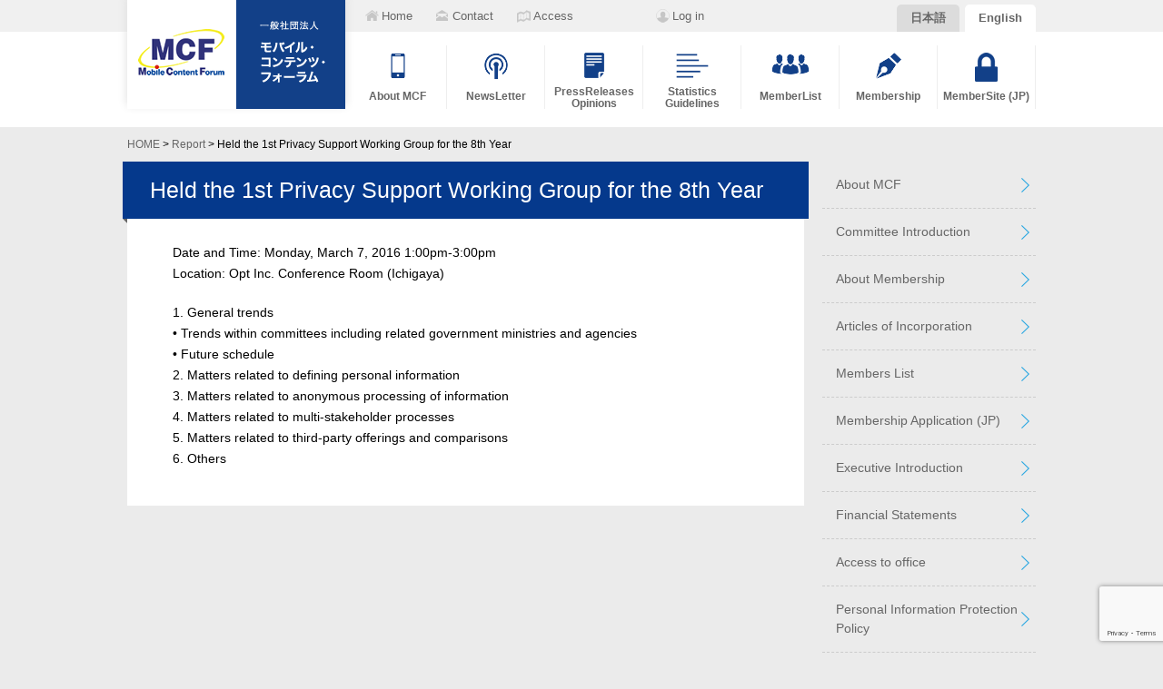

--- FILE ---
content_type: text/html; charset=UTF-8
request_url: https://www.mcf.or.jp/en/reports/11109
body_size: 7187
content:
<!DOCTYPE html>
<html dir="ltr" lang="en-US" prefix="og: https://ogp.me/ns#">
<head>
	<meta charset="utf-8">

	
	
	<link rel="home" href="https://www.mcf.or.jp/en">
		<style>img:is([sizes="auto" i], [sizes^="auto," i]) { contain-intrinsic-size: 3000px 1500px }</style>
	
		<!-- All in One SEO 4.9.3 - aioseo.com -->
		<title>Held the 1st Privacy Support Working Group for the 8th Year – Mobile Content Forum (MCF)</title>
	<meta name="description" content="Date and Time: Monday, March 7, 2016 1:00pm-3:00pm Loca" />
	<meta name="robots" content="max-image-preview:large" />
	<meta name="author" content="kanrishawp"/>
	<link rel="canonical" href="https://www.mcf.or.jp/en/reports/11109" />
	<meta name="generator" content="All in One SEO (AIOSEO) 4.9.3" />
		<meta property="og:locale" content="en_US" />
		<meta property="og:site_name" content="Mobile Content Forum (MCF) – Mobile Content Forum" />
		<meta property="og:type" content="article" />
		<meta property="og:title" content="Held the 1st Privacy Support Working Group for the 8th Year – Mobile Content Forum (MCF)" />
		<meta property="og:description" content="Date and Time: Monday, March 7, 2016 1:00pm-3:00pm Loca" />
		<meta property="og:url" content="https://www.mcf.or.jp/en/reports/11109" />
		<meta property="article:published_time" content="2016-03-07T06:00:53+00:00" />
		<meta property="article:modified_time" content="2016-04-20T03:58:28+00:00" />
		<meta property="article:publisher" content="https://www.facebook.com/MobileContentForum" />
		<meta name="twitter:card" content="summary_large_image" />
		<meta name="twitter:title" content="Held the 1st Privacy Support Working Group for the 8th Year – Mobile Content Forum (MCF)" />
		<meta name="twitter:description" content="Date and Time: Monday, March 7, 2016 1:00pm-3:00pm Loca" />
		<script type="application/ld+json" class="aioseo-schema">
			{"@context":"https:\/\/schema.org","@graph":[{"@type":"BreadcrumbList","@id":"https:\/\/www.mcf.or.jp\/en\/reports\/11109#breadcrumblist","itemListElement":[{"@type":"ListItem","@id":"https:\/\/www.mcf.or.jp#listItem","position":1,"name":"\u30db\u30fc\u30e0","item":"https:\/\/www.mcf.or.jp","nextItem":{"@type":"ListItem","@id":"https:\/\/www.mcf.or.jp\/en\/reports#listItem","name":"Report"}},{"@type":"ListItem","@id":"https:\/\/www.mcf.or.jp\/en\/reports#listItem","position":2,"name":"Report","item":"https:\/\/www.mcf.or.jp\/en\/reports","nextItem":{"@type":"ListItem","@id":"https:\/\/www.mcf.or.jp\/en\/reports\/11109#listItem","name":"Held the 1st Privacy Support Working Group for the 8th Year"},"previousItem":{"@type":"ListItem","@id":"https:\/\/www.mcf.or.jp#listItem","name":"\u30db\u30fc\u30e0"}},{"@type":"ListItem","@id":"https:\/\/www.mcf.or.jp\/en\/reports\/11109#listItem","position":3,"name":"Held the 1st Privacy Support Working Group for the 8th Year","previousItem":{"@type":"ListItem","@id":"https:\/\/www.mcf.or.jp\/en\/reports#listItem","name":"Report"}}]},{"@type":"Organization","@id":"https:\/\/www.mcf.or.jp\/#organization","name":"\u4e00\u822c\u793e\u56e3\u6cd5\u4eba\u30e2\u30d0\u30a4\u30eb\u30fb\u30b3\u30f3\u30c6\u30f3\u30c4\u30fb\u30d5\u30a9\u30fc\u30e9\u30e0 (MCF)","description":"Mobile Content Forum","url":"https:\/\/www.mcf.or.jp\/","telephone":"+81354496409","sameAs":["https:\/\/www.facebook.com\/MobileContentForum"]},{"@type":"Person","@id":"https:\/\/www.mcf.or.jp\/en\/author\/kanrishawp#author","url":"https:\/\/www.mcf.or.jp\/en\/author\/kanrishawp","name":"kanrishawp"},{"@type":"WebPage","@id":"https:\/\/www.mcf.or.jp\/en\/reports\/11109#webpage","url":"https:\/\/www.mcf.or.jp\/en\/reports\/11109","name":"Held the 1st Privacy Support Working Group for the 8th Year \u2013 Mobile Content Forum (MCF)","description":"Date and Time: Monday, March 7, 2016 1:00pm-3:00pm Loca","inLanguage":"en-US","isPartOf":{"@id":"https:\/\/www.mcf.or.jp\/#website"},"breadcrumb":{"@id":"https:\/\/www.mcf.or.jp\/en\/reports\/11109#breadcrumblist"},"author":{"@id":"https:\/\/www.mcf.or.jp\/en\/author\/kanrishawp#author"},"creator":{"@id":"https:\/\/www.mcf.or.jp\/en\/author\/kanrishawp#author"},"datePublished":"2016-03-07T15:00:53+09:00","dateModified":"2016-04-20T12:58:28+09:00"},{"@type":"WebSite","@id":"https:\/\/www.mcf.or.jp\/#website","url":"https:\/\/www.mcf.or.jp\/","name":"\u4e00\u822c\u793e\u56e3\u6cd5\u4eba\u30e2\u30d0\u30a4\u30eb\u30fb\u30b3\u30f3\u30c6\u30f3\u30c4\u30fb\u30d5\u30a9\u30fc\u30e9\u30e0 (MCF)","description":"Mobile Content Forum","inLanguage":"en-US","publisher":{"@id":"https:\/\/www.mcf.or.jp\/#organization"}}]}
		</script>
		<!-- All in One SEO -->

<link rel="alternate" href="https://www.mcf.or.jp/reports/10544" hreflang="ja" />
<link rel="alternate" href="https://www.mcf.or.jp/en/reports/11109" hreflang="en" />
<link rel='stylesheet' id='wp-block-library-css' href='https://www.mcf.or.jp/mcfxswp/wp-includes/css/dist/block-library/style.min.css?ver=d235e955d140c3a0dc90290fb095ce84' type='text/css' media='all' />
<link rel='stylesheet' id='aioseo/css/src/vue/standalone/blocks/table-of-contents/global.scss-css' href='https://www.mcf.or.jp/mcfxswp/wp-content/plugins/all-in-one-seo-pack/dist/Lite/assets/css/table-of-contents/global.e90f6d47.css?ver=4.9.3' type='text/css' media='all' />
<style id='classic-theme-styles-inline-css' type='text/css'>
/*! This file is auto-generated */
.wp-block-button__link{color:#fff;background-color:#32373c;border-radius:9999px;box-shadow:none;text-decoration:none;padding:calc(.667em + 2px) calc(1.333em + 2px);font-size:1.125em}.wp-block-file__button{background:#32373c;color:#fff;text-decoration:none}
</style>
<link rel='stylesheet' id='contact-form-7-css' href='https://www.mcf.or.jp/mcfxswp/wp-content/plugins/contact-form-7/includes/css/styles.css?ver=6.1.4' type='text/css' media='all' />
<link rel='stylesheet' id='cf7msm_styles-css' href='https://www.mcf.or.jp/mcfxswp/wp-content/plugins/contact-form-7-multi-step-module/resources/cf7msm.css?ver=4.4.2' type='text/css' media='all' />
<link rel='stylesheet' id='wp-members-css' href='https://www.mcf.or.jp/mcfxswp/wp-content/plugins/wp-members/assets/css/forms/generic-no-float.min.css?ver=3.5.5.1' type='text/css' media='all' />
<link rel='stylesheet' id='wp-pagenavi-css' href='https://www.mcf.or.jp/mcfxswp/wp-content/plugins/wp-pagenavi/pagenavi-css.css?ver=2.70' type='text/css' media='all' />
<link rel='stylesheet' id='tablepress-default-css' href='https://www.mcf.or.jp/mcfxswp/wp-content/tablepress-combined.min.css?ver=31' type='text/css' media='all' />
<script type="text/javascript" src="https://www.mcf.or.jp/mcfxswp/wp-includes/js/jquery/jquery.min.js?ver=3.7.1" id="jquery-core-js"></script>
<script type="text/javascript" src="https://www.mcf.or.jp/mcfxswp/wp-includes/js/jquery/jquery-migrate.min.js?ver=3.4.1" id="jquery-migrate-js"></script>
<link rel='shortlink' href='https://www.mcf.or.jp/?p=11109' />
<link rel="alternate" title="oEmbed (JSON)" type="application/json+oembed" href="https://www.mcf.or.jp/wp-json/oembed/1.0/embed?url=https%3A%2F%2Fwww.mcf.or.jp%2Fen%2Freports%2F11109&#038;lang=en" />
<link rel="alternate" title="oEmbed (XML)" type="text/xml+oembed" href="https://www.mcf.or.jp/wp-json/oembed/1.0/embed?url=https%3A%2F%2Fwww.mcf.or.jp%2Fen%2Freports%2F11109&#038;format=xml&#038;lang=en" />
		<style type="text/css" id="wp-custom-css">
			/* ============================================================================== */
.wpcf7 form {
  margin: 0;
  padding: 0;
}
.wpcf7 form input {
  margin: 3px 0;
  padding: 6px 10px;
  max-width: 360px;
  font-size: 16px;
}
.wpcf7 form input:hover, .wpcf7 form input:focus {
  outline: solid 1px #FFDA89;
}
.wpcf7 form input[type="submit"] {
  padding: 10px 35px;
  font-size: 16px;
  font-weight: bold;
  cursor: pointer;
}
.wpcf7 form select {
  padding: 6px 10px;
  font-size: 16px;
  cursor: pointer;
}
.wpcf7 form select:hover, .wpcf7 form select:focus {
  outline: solid 1px #FFDA89;
}
.wpcf7 form textarea {
  max-width: 400px;
  padding: 6px 10px;
  line-height: 1.5;
  font-size: 16px;
}
.wpcf7 form textarea:hover, .wpcf7 form textarea:focus {
  outline: solid 1px #FFDA89;
}
.wpcf7 form label {
  display: inline-block;
  padding: 6px 10px;
  font-size: 16px;
  cursor: pointer;
}
.wpcf7 form label:hover, .wpcf7 form label:focus {
  outline: solid 1px #FFDA89;
}
.wpcf7 form .submit {
  text-align: center;
}
.wpcf7 form .horizontal-item {
  margin: 0;
  border-bottom: dashed 1px #aaa;
}
.wpcf7 form .horizontal-item + .horizontal-item {
  margin: 0;
}
.wpcf7 form .error {
  border: dashed 1px #F33;
  background: #FF9;
  padding: 2px 5px;
  margin: 2px;
  font-weight: bold;
}

		</style>
		
	<meta name="viewport" content="width=device-width,initial-scale=1.0">
	<link href="https://www.mcf.or.jp/mcfxswp/wp-content/themes/mcfrwd202312/style.css" rel="stylesheet">
	<link rel="stylesheet" href="https://cdnjs.cloudflare.com/ajax/libs/normalize/8.0.1/normalize.min.css" integrity="sha512-NhSC1YmyruXifcj/KFRWoC561YpHpc5Jtzgvbuzx5VozKpWvQ+4nXhPdFgmx8xqexRcpAglTj9sIBWINXa8x5w==" crossorigin="anonymous" referrerpolicy="no-referrer">
	<link media="(min-width: 993px)" href="https://www.mcf.or.jp/mcfxswp/wp-content/themes/mcfrwd202312/css/pc.css" rel="stylesheet">
	<link media="(max-width: 992px)" href="https://www.mcf.or.jp/mcfxswp/wp-content/themes/mcfrwd202312/css/sp.css" rel="stylesheet">

</head>

<body data-rsssl=1 class="reports-template-default single single-reports postid-11109 lang_en">
	<div id="fb-root"></div>

	<header>
		<div>
			<h1 id="website_title">
				<a href="https://www.mcf.or.jp/en" title="Mobile Content Forum (MCF)"><span class="nonedisplay">Mobile Content Forum (MCF)</span></a>
			</h1>

			<nav>

				<p id="header_links">
											<a id="header_link_home" href="https://www.mcf.or.jp/en" title="Home"><span>Home</span></a>
						<a id="header_link_contact" href="/en/contact-en" title="Contact"><span>Contact</span></a>
						<a id="header_link_access" href="/en/about-en/access" title="Access"><span>Access</span></a>
									</p>

											<p id="header_login_name">
													<a href="/login">Log in</a>
												</p>
					
									<p id="header_lang">
													<a title="for Japanese" href="https://www.mcf.or.jp/" lang="ja">日本語</a>
							<a class="activeLang" title="for English" href="https://www.mcf.or.jp/en/" lang="en">English</a>
											</p>
				
				<ul><li id="menu-item-840" class="menu-item menu-item-type-custom menu-item-object-custom menu-item-840 nav_about_white"><a href="/en/about-en/" title="About MCF"><span>About MCF<span></a></li>
<li id="menu-item-841" class="menu-item menu-item-type-custom menu-item-object-custom menu-item-841 nav_letter_white"><a href="/en/newsletter-en" title="NewsLetter"><span>NewsLetter<span></a></li>
<li id="menu-item-842" class="menu-item menu-item-type-custom menu-item-object-custom menu-item-842 nav_press_white"><a href="/en/pr_opinion-en/12th" title="PressReleases &amp; Opinions"><span>PressReleases<br>Opinions<span></a></li>
<li id="menu-item-843" class="menu-item menu-item-type-custom menu-item-object-custom menu-item-843 nav_data_white"><a href="/en/statistics_guideline-en" title="Statistics &amp; Guidelines"><span>Statistics<br>Guidelines<span></a></li>
<li id="menu-item-844" class="menu-item menu-item-type-custom menu-item-object-custom menu-item-844 nav_member_white"><a href="/en/about-en/memberlist" title="MemberList"><span>MemberList<span></a></li>
<li id="menu-item-845" class="menu-item menu-item-type-custom menu-item-object-custom menu-item-845 nav_join_white"><a href="/en/about-en/membership" title="Membership"><span>Membership<span></a></li>
<li id="menu-item-846" class="menu-item menu-item-type-custom menu-item-object-custom menu-item-846 nav_key_white"><a href="/member/" title="MemberSite (JP)"><span>MemberSite (JP)<span></a></li>
</ul>
			</nav>

		</div>
	</header>
<p class="breadcrumb"><a title="ホームへ戻る" href="https://www.mcf.or.jp" class="home">HOME</a> &gt; <a title="Report" href="https://www.mcf.or.jp/en/reports">Report</a> &gt; Held the 1st Privacy Support Working Group for the 8th Year</p>
<article class="page">

			<section class="entry">

			<h1 class="toptitle"><a href="https://www.mcf.or.jp/en/reports/11109" title="Held the 1st Privacy Support Working Group for the 8th Year">Held the 1st Privacy Support Working Group for the 8th Year</a></h1>

			<div class="contents">
				<p>Date and Time: Monday, March 7, 2016 1:00pm-3:00pm<br />
Location: Opt Inc. Conference Room (Ichigaya)</p>
<p>1. General trends<br />
• Trends within committees including related government ministries and agencies<br />
• Future schedule<br />
2. Matters related to defining personal information<br />
3. Matters related to anonymous processing of information<br />
4. Matters related to multi-stakeholder processes<br />
5. Matters related to third-party offerings and comparisons<br />
6. Others</p>
			</div>

		</section>
	
	<aside><ul id="menu-mcf%e3%81%94%e6%a1%88%e5%86%85%e3%82%b5%e3%82%a4%e3%83%89%e3%83%90%e3%83%bcenglish" class="menu"><li id="menu-item-1014" class="menu-item menu-item-type-post_type menu-item-object-page menu-item-1014 nav_"><a href="https://www.mcf.or.jp/en/about-en" title="About MCF">About MCF</a></li>
<li id="menu-item-970" class="menu-item menu-item-type-post_type menu-item-object-page menu-item-970 nav_"><a href="https://www.mcf.or.jp/en/about-en/section" title="Committee Introduction">Committee Introduction</a></li>
<li id="menu-item-971" class="menu-item menu-item-type-post_type menu-item-object-page menu-item-971 nav_"><a href="https://www.mcf.or.jp/en/about-en/membership" title="About Membership">About Membership</a></li>
<li id="menu-item-1015" class="menu-item menu-item-type-custom menu-item-object-custom menu-item-1015 nav_"><a href="https://www.mcf.or.jp/en/about-en/membership#teikan" title="Articles of Incorporation">Articles of Incorporation</a></li>
<li id="menu-item-967" class="menu-item menu-item-type-post_type menu-item-object-page menu-item-967 nav_"><a href="https://www.mcf.or.jp/en/about-en/memberlist" title="Members List">Members List</a></li>
<li id="menu-item-968" class="menu-item menu-item-type-post_type menu-item-object-page menu-item-968 nav_"><a href="https://www.mcf.or.jp/en/about-en/joinus" title="Membership Application (JP)">Membership Application (JP)</a></li>
<li id="menu-item-966" class="menu-item menu-item-type-post_type menu-item-object-page menu-item-966 nav_"><a href="https://www.mcf.or.jp/en/about-en/officer" title="Executive Introduction">Executive Introduction</a></li>
<li id="menu-item-1011" class="menu-item menu-item-type-post_type menu-item-object-page menu-item-1011 nav_"><a href="https://www.mcf.or.jp/en/about-en/statements" title="Financial Statements">Financial Statements</a></li>
<li id="menu-item-969" class="menu-item menu-item-type-post_type menu-item-object-page menu-item-969 nav_"><a href="https://www.mcf.or.jp/en/about-en/access" title="Access to office">Access to office</a></li>
<li id="menu-item-1013" class="menu-item menu-item-type-post_type menu-item-object-page menu-item-privacy-policy menu-item-1013 nav_"><a rel="privacy-policy" href="https://www.mcf.or.jp/en/privacypolicy-en" title="Personal Information Protection Policy">Personal Information Protection Policy</a></li>
</ul></aside>
</article>


<div id="bottom_nav">
	<nav class="gray_nav">
		<ul><li id="menu-item-847" class="menu-item menu-item-type-custom menu-item-object-custom menu-item-847 nav_about_gray"><a href="/en/about-en/" title="About MCF"><span>About MCF<span></a></li>
<li id="menu-item-848" class="menu-item menu-item-type-custom menu-item-object-custom menu-item-848 nav_letter_gray"><a href="/en/newsletter-en" title="NewsLetter"><span>NewsLetter<span></a></li>
<li id="menu-item-849" class="menu-item menu-item-type-custom menu-item-object-custom menu-item-849 nav_press_gray"><a href="/en/pr_opinion-en/6th" title="PressReleases &amp; Opinions"><span>PressReleases<br>Opinions<span></a></li>
<li id="menu-item-850" class="menu-item menu-item-type-custom menu-item-object-custom menu-item-850 nav_data_gray"><a href="/en/statistics_guideline-en" title="Statistics &amp; Guidelines"><span>Statistics<br>Guidelines<span></a></li>
<li id="menu-item-851" class="menu-item menu-item-type-custom menu-item-object-custom menu-item-851 nav_member_gray"><a href="/en/about-en/memberlist" title="MemberList"><span>MemberList<span></a></li>
<li id="menu-item-852" class="menu-item menu-item-type-custom menu-item-object-custom menu-item-852 nav_join_gray"><a href="/en/about-en/membership" title="Membership"><span>Membership<span></a></li>
<li id="menu-item-853" class="menu-item menu-item-type-custom menu-item-object-custom menu-item-853 nav_key_gray"><a href="/member/" title="MemberSite (JP)"><span>MemberSite (JP)<span></a></li>
</ul>	</nav>
</div>

<footer>
	<div id="footer_widgets">
		<div id="footer_sitemap">
			<h3>Site Map</h3>
			<div class="menu-%e2%80%bbsitemap-1-container"><ul id="menu-%e2%80%bbsitemap-1" class="menu"><li id="menu-item-906" class="menu-item menu-item-type-custom menu-item-object-custom menu-item-906 nav_"><a href="/en/" title="Home">Home</a></li>
<li id="menu-item-1044" class="menu-item menu-item-type-post_type menu-item-object-page menu-item-1044 nav_"><a href="https://www.mcf.or.jp/en/newsletter-en-2" title="News Letter">News Letter</a></li>
<li id="menu-item-907" class="menu-item menu-item-type-post_type menu-item-object-page menu-item-has-children menu-item-907 nav_"><a href="https://www.mcf.or.jp/en/about-en" title="About MCF">About MCF</a>
<ul class="sub-menu">
	<li id="menu-item-1039" class="menu-item menu-item-type-post_type menu-item-object-page menu-item-1039 nav_"><a href="https://www.mcf.or.jp/en/about-en/section" title="Committee Introduction">Committee Introduction</a></li>
	<li id="menu-item-1037" class="menu-item menu-item-type-post_type menu-item-object-page menu-item-1037 nav_"><a href="https://www.mcf.or.jp/en/about-en/membership" title="About Membership">About Membership</a></li>
	<li id="menu-item-1045" class="menu-item menu-item-type-custom menu-item-object-custom menu-item-1045 nav_"><a href="/en/about-en/membership#teikan" title="Articles of Incorporation">Articles of Incorporation</a></li>
	<li id="menu-item-1042" class="menu-item menu-item-type-post_type menu-item-object-page menu-item-1042 nav_"><a href="https://www.mcf.or.jp/en/about-en/memberlist" title="Members List">Members List</a></li>
	<li id="menu-item-1043" class="menu-item menu-item-type-post_type menu-item-object-page menu-item-1043 nav_"><a href="https://www.mcf.or.jp/en/about-en/joinus" title="Membership Application">Membership Application</a></li>
	<li id="menu-item-1040" class="menu-item menu-item-type-post_type menu-item-object-page menu-item-1040 nav_"><a href="https://www.mcf.or.jp/en/about-en/officer" title="Executive Introduction">Executive Introduction</a></li>
	<li id="menu-item-1041" class="menu-item menu-item-type-post_type menu-item-object-page menu-item-1041 nav_"><a href="https://www.mcf.or.jp/en/about-en/statements" title="Financial Statements">Financial Statements</a></li>
</ul>
</li>
</ul></div><div class="menu-%e2%80%bbsitemap-2-container"><ul id="menu-%e2%80%bbsitemap-2" class="menu"><li id="menu-item-1048" class="menu-item menu-item-type-post_type menu-item-object-page menu-item-1048 nav_"><a href="https://www.mcf.or.jp/en/statistics_guideline-en" title="Statistical Data and Guidelines">Statistical Data and Guidelines</a></li>
<li id="menu-item-1046" class="menu-item menu-item-type-post_type menu-item-object-page menu-item-has-children menu-item-1046 nav_"><a href="https://www.mcf.or.jp/en/pr_opinion-en" title="Press Releases and Opinions">Press Releases and Opinions</a>
<ul class="sub-menu">
	<li id="menu-item-1047" class="menu-item menu-item-type-post_type menu-item-object-page menu-item-1047 nav_"><a href="https://www.mcf.or.jp/en/pr_opinion-en/6th" title="6th Year Edition">6th Year Edition</a></li>
</ul>
</li>
<li id="menu-item-30734" class="menu-item menu-item-type-custom menu-item-object-custom menu-item-30734 nav_"><a href="/en/seminar" title="Seminar">Seminar</a></li>
<li id="menu-item-30735" class="menu-item menu-item-type-custom menu-item-object-custom menu-item-30735 nav_"><a href="/en/events" title="Events">Events</a></li>
<li id="menu-item-30736" class="menu-item menu-item-type-custom menu-item-object-custom menu-item-30736 nav_"><a href="/en/reports" title="Reports">Reports</a></li>
</ul></div><div class="menu-%e2%80%bbsitemap-3-container"><ul id="menu-%e2%80%bbsitemap-3" class="menu"><li id="menu-item-1050" class="menu-item menu-item-type-post_type menu-item-object-page menu-item-1050 nav_"><a href="https://www.mcf.or.jp/en/outline-en" title="Mobile Internet Business Operators Basic Code of Ethics">Mobile Internet Business Operators Basic Code of Ethics</a></li>
<li id="menu-item-1051" class="menu-item menu-item-type-post_type menu-item-object-page menu-item-privacy-policy menu-item-1051 nav_"><a rel="privacy-policy" href="https://www.mcf.or.jp/en/privacypolicy-en" title="Personal Information Protection Policy">Personal Information Protection Policy</a></li>
<li id="menu-item-1049" class="menu-item menu-item-type-post_type menu-item-object-page menu-item-1049 nav_"><a href="https://www.mcf.or.jp/en/about-en/access" title="Access to office">Access to office</a></li>
<li id="menu-item-1052" class="menu-item menu-item-type-custom menu-item-object-custom menu-item-1052 nav_"><a href="https://www.mcf.or.jp/en/contact-en" title="Contact Us">Contact Us</a></li>
</ul></div>			<div class="execphpwidget"><p><a href="http://spajam.jp"><img src="/images/pic/spajam.jpg"
alt="SPAJAM"></a></p>
</div>
				</div>
		<div id="footer_membermap">
			<h3>for Members</h3>
			<div class="menu-%e2%80%bbsitemap-for-member-container"><ul id="menu-%e2%80%bbsitemap-for-member" class="menu"><li id="menu-item-1053" class="menu-item menu-item-type-custom menu-item-object-custom menu-item-has-children menu-item-1053 nav_"><a href="/member/" title="MCF Members-only Site (JP)">MCF Members-only Site (JP)</a>
<ul class="sub-menu">
	<li id="menu-item-4920" class="menu-item menu-item-type-custom menu-item-object-custom menu-item-4920 nav_"><a href="/member/general/" title="General Meetings">General Meetings</a></li>
	<li id="menu-item-4919" class="menu-item menu-item-type-custom menu-item-object-custom menu-item-4919 nav_"><a href="/member/board/" title="Board of Directors">Board of Directors</a></li>
	<li id="menu-item-4918" class="menu-item menu-item-type-custom menu-item-object-custom menu-item-4918 nav_"><a href="/member/committee/" title="Committees, Sub-committees, and Working Groups">Committees, Sub-committees, and Working Groups</a></li>
	<li id="menu-item-4917" class="menu-item menu-item-type-custom menu-item-object-custom menu-item-4917 nav_"><a href="/member/seminar/" title="Seminar">Seminar</a></li>
</ul>
</li>
</ul></div>		</div>
		<div id="footer_other">
			<h3>Facebook Page & Twitter</h3>
			<div class="fb-page" data-lazy="true" data-href="https://www.facebook.com/MobileContentForum" data-tabs="timeline" data-width="200" data-height="260" data-small-header="true" data-adapt-container-width="false" data-hide-cover="false" data-show-facepile="false"><blockquote cite="https://www.facebook.com/MobileContentForum" class="fb-xfbml-parse-ignore"><a href="https://www.facebook.com/MobileContentForum">Mcf一般社団法人モバイル・コンテンツ・フォーラム</a></blockquote></div>
			<br><br>
<div class="twitter">
<a href="https://twitter.com/mcf_AppNews"><img src="https://www.mcf.or.jp/mcfxswp/wp-content/uploads/2023/05/twitter_logo.gif" width="200"></a>
</div>
		</div>
	</div>

	<address>
		<div class="address_wrapper">
			<p id="address_office">
				<img src="https://www.mcf.or.jp/mcfxswp/wp-content/themes/mcfrwd202312/img/footer_logo.png" alt="MCF Logo">
									<span>Mobile Content Forum (MCF)<br>
					Ito bldg. 603, 4-4-5 Ebisu, Shibuya-ku, Tokyo, JAPAN 150-0013<br>
					TEL: (+81)3-5449-6409</span>
							</p>
			<form action="/" method="get">
				<input type="search" name="s" id="s" value="" placeholder="Site search">
				<input type="submit" value="Search" class="search_submit">
			</form>
			<p id="address_links">
									<a href="/en/about-en/access">Access to office</a> ｜ <a href="/en/privacypolicy-en">Personal Information Protection Policy</a>
							</p>
		</div>
	</address>

	<p id="copyright"><small>Copyright &copy; 一般社団法人モバイル・コンテンツ・フォーラム (MCF) All Right Reserved.</small></p>

</footer>

<script type="text/javascript" src="https://www.mcf.or.jp/mcfxswp/wp-includes/js/dist/hooks.min.js?ver=4d63a3d491d11ffd8ac6" id="wp-hooks-js"></script>
<script type="text/javascript" src="https://www.mcf.or.jp/mcfxswp/wp-includes/js/dist/i18n.min.js?ver=5e580eb46a90c2b997e6" id="wp-i18n-js"></script>
<script type="text/javascript" id="wp-i18n-js-after">
/* <![CDATA[ */
wp.i18n.setLocaleData( { 'text direction\u0004ltr': [ 'ltr' ] } );
/* ]]> */
</script>
<script type="text/javascript" src="https://www.mcf.or.jp/mcfxswp/wp-content/plugins/contact-form-7/includes/swv/js/index.js?ver=6.1.4" id="swv-js"></script>
<script type="text/javascript" id="contact-form-7-js-before">
/* <![CDATA[ */
var wpcf7 = {
    "api": {
        "root": "https:\/\/www.mcf.or.jp\/wp-json\/",
        "namespace": "contact-form-7\/v1"
    }
};
/* ]]> */
</script>
<script type="text/javascript" src="https://www.mcf.or.jp/mcfxswp/wp-content/plugins/contact-form-7/includes/js/index.js?ver=6.1.4" id="contact-form-7-js"></script>
<script type="text/javascript" id="cf7msm-js-extra">
/* <![CDATA[ */
var cf7msm_posted_data = [];
/* ]]> */
</script>
<script type="text/javascript" src="https://www.mcf.or.jp/mcfxswp/wp-content/plugins/contact-form-7-multi-step-module/resources/cf7msm.min.js?ver=4.4.2" id="cf7msm-js"></script>
<script type="text/javascript" src="https://www.google.com/recaptcha/api.js?render=6LdaPyArAAAAAO2lTefw7KHc1ldkoiLx3fccJL0-&amp;ver=3.0" id="google-recaptcha-js"></script>
<script type="text/javascript" src="https://www.mcf.or.jp/mcfxswp/wp-includes/js/dist/vendor/wp-polyfill.min.js?ver=3.15.0" id="wp-polyfill-js"></script>
<script type="text/javascript" id="wpcf7-recaptcha-js-before">
/* <![CDATA[ */
var wpcf7_recaptcha = {
    "sitekey": "6LdaPyArAAAAAO2lTefw7KHc1ldkoiLx3fccJL0-",
    "actions": {
        "homepage": "homepage",
        "contactform": "contactform"
    }
};
/* ]]> */
</script>
<script type="text/javascript" src="https://www.mcf.or.jp/mcfxswp/wp-content/plugins/contact-form-7/modules/recaptcha/index.js?ver=6.1.4" id="wpcf7-recaptcha-js"></script>

<script src="https://cdnjs.cloudflare.com/ajax/libs/jquery/3.6.0/jquery.min.js" integrity="sha512-894YE6QWD5I59HgZOGReFYm4dnWc1Qt5NtvYSaNcOP+u1T9qYdvdihz0PPSiiqn/+/3e7Jo4EaG7TubfWGUrMQ==" crossorigin="anonymous" referrerpolicy="no-referrer"></script>
<script src="https://cdnjs.cloudflare.com/ajax/libs/bxslider/4.2.15/jquery.bxslider.min.js" integrity="sha512-p55Bpm5gf7tvTsmkwyszUe4oVMwxJMoff7Jq3J/oHaBk+tNQvDKNz9/gLxn9vyCjgd6SAoqLnL13fnuZzCYAUA==" crossorigin="anonymous" referrerpolicy="no-referrer"></script>

<script src="https://www.mcf.or.jp/mcfxswp/wp-content/themes/mcfrwd202312/js/script.js" type="text/javascript"></script>

<script async defer crossorigin="anonymous" src="https://connect.facebook.net/ja_JP/sdk.js#xfbml=1&version=v14.0&appId=227486974126612&autoLogAppEvents=1" nonce="C5Gqn6qG"></script>
</body>
</html>

--- FILE ---
content_type: text/html; charset=utf-8
request_url: https://www.google.com/recaptcha/api2/anchor?ar=1&k=6LdaPyArAAAAAO2lTefw7KHc1ldkoiLx3fccJL0-&co=aHR0cHM6Ly93d3cubWNmLm9yLmpwOjQ0Mw..&hl=en&v=PoyoqOPhxBO7pBk68S4YbpHZ&size=invisible&anchor-ms=20000&execute-ms=30000&cb=894m1u20jqyu
body_size: 48662
content:
<!DOCTYPE HTML><html dir="ltr" lang="en"><head><meta http-equiv="Content-Type" content="text/html; charset=UTF-8">
<meta http-equiv="X-UA-Compatible" content="IE=edge">
<title>reCAPTCHA</title>
<style type="text/css">
/* cyrillic-ext */
@font-face {
  font-family: 'Roboto';
  font-style: normal;
  font-weight: 400;
  font-stretch: 100%;
  src: url(//fonts.gstatic.com/s/roboto/v48/KFO7CnqEu92Fr1ME7kSn66aGLdTylUAMa3GUBHMdazTgWw.woff2) format('woff2');
  unicode-range: U+0460-052F, U+1C80-1C8A, U+20B4, U+2DE0-2DFF, U+A640-A69F, U+FE2E-FE2F;
}
/* cyrillic */
@font-face {
  font-family: 'Roboto';
  font-style: normal;
  font-weight: 400;
  font-stretch: 100%;
  src: url(//fonts.gstatic.com/s/roboto/v48/KFO7CnqEu92Fr1ME7kSn66aGLdTylUAMa3iUBHMdazTgWw.woff2) format('woff2');
  unicode-range: U+0301, U+0400-045F, U+0490-0491, U+04B0-04B1, U+2116;
}
/* greek-ext */
@font-face {
  font-family: 'Roboto';
  font-style: normal;
  font-weight: 400;
  font-stretch: 100%;
  src: url(//fonts.gstatic.com/s/roboto/v48/KFO7CnqEu92Fr1ME7kSn66aGLdTylUAMa3CUBHMdazTgWw.woff2) format('woff2');
  unicode-range: U+1F00-1FFF;
}
/* greek */
@font-face {
  font-family: 'Roboto';
  font-style: normal;
  font-weight: 400;
  font-stretch: 100%;
  src: url(//fonts.gstatic.com/s/roboto/v48/KFO7CnqEu92Fr1ME7kSn66aGLdTylUAMa3-UBHMdazTgWw.woff2) format('woff2');
  unicode-range: U+0370-0377, U+037A-037F, U+0384-038A, U+038C, U+038E-03A1, U+03A3-03FF;
}
/* math */
@font-face {
  font-family: 'Roboto';
  font-style: normal;
  font-weight: 400;
  font-stretch: 100%;
  src: url(//fonts.gstatic.com/s/roboto/v48/KFO7CnqEu92Fr1ME7kSn66aGLdTylUAMawCUBHMdazTgWw.woff2) format('woff2');
  unicode-range: U+0302-0303, U+0305, U+0307-0308, U+0310, U+0312, U+0315, U+031A, U+0326-0327, U+032C, U+032F-0330, U+0332-0333, U+0338, U+033A, U+0346, U+034D, U+0391-03A1, U+03A3-03A9, U+03B1-03C9, U+03D1, U+03D5-03D6, U+03F0-03F1, U+03F4-03F5, U+2016-2017, U+2034-2038, U+203C, U+2040, U+2043, U+2047, U+2050, U+2057, U+205F, U+2070-2071, U+2074-208E, U+2090-209C, U+20D0-20DC, U+20E1, U+20E5-20EF, U+2100-2112, U+2114-2115, U+2117-2121, U+2123-214F, U+2190, U+2192, U+2194-21AE, U+21B0-21E5, U+21F1-21F2, U+21F4-2211, U+2213-2214, U+2216-22FF, U+2308-230B, U+2310, U+2319, U+231C-2321, U+2336-237A, U+237C, U+2395, U+239B-23B7, U+23D0, U+23DC-23E1, U+2474-2475, U+25AF, U+25B3, U+25B7, U+25BD, U+25C1, U+25CA, U+25CC, U+25FB, U+266D-266F, U+27C0-27FF, U+2900-2AFF, U+2B0E-2B11, U+2B30-2B4C, U+2BFE, U+3030, U+FF5B, U+FF5D, U+1D400-1D7FF, U+1EE00-1EEFF;
}
/* symbols */
@font-face {
  font-family: 'Roboto';
  font-style: normal;
  font-weight: 400;
  font-stretch: 100%;
  src: url(//fonts.gstatic.com/s/roboto/v48/KFO7CnqEu92Fr1ME7kSn66aGLdTylUAMaxKUBHMdazTgWw.woff2) format('woff2');
  unicode-range: U+0001-000C, U+000E-001F, U+007F-009F, U+20DD-20E0, U+20E2-20E4, U+2150-218F, U+2190, U+2192, U+2194-2199, U+21AF, U+21E6-21F0, U+21F3, U+2218-2219, U+2299, U+22C4-22C6, U+2300-243F, U+2440-244A, U+2460-24FF, U+25A0-27BF, U+2800-28FF, U+2921-2922, U+2981, U+29BF, U+29EB, U+2B00-2BFF, U+4DC0-4DFF, U+FFF9-FFFB, U+10140-1018E, U+10190-1019C, U+101A0, U+101D0-101FD, U+102E0-102FB, U+10E60-10E7E, U+1D2C0-1D2D3, U+1D2E0-1D37F, U+1F000-1F0FF, U+1F100-1F1AD, U+1F1E6-1F1FF, U+1F30D-1F30F, U+1F315, U+1F31C, U+1F31E, U+1F320-1F32C, U+1F336, U+1F378, U+1F37D, U+1F382, U+1F393-1F39F, U+1F3A7-1F3A8, U+1F3AC-1F3AF, U+1F3C2, U+1F3C4-1F3C6, U+1F3CA-1F3CE, U+1F3D4-1F3E0, U+1F3ED, U+1F3F1-1F3F3, U+1F3F5-1F3F7, U+1F408, U+1F415, U+1F41F, U+1F426, U+1F43F, U+1F441-1F442, U+1F444, U+1F446-1F449, U+1F44C-1F44E, U+1F453, U+1F46A, U+1F47D, U+1F4A3, U+1F4B0, U+1F4B3, U+1F4B9, U+1F4BB, U+1F4BF, U+1F4C8-1F4CB, U+1F4D6, U+1F4DA, U+1F4DF, U+1F4E3-1F4E6, U+1F4EA-1F4ED, U+1F4F7, U+1F4F9-1F4FB, U+1F4FD-1F4FE, U+1F503, U+1F507-1F50B, U+1F50D, U+1F512-1F513, U+1F53E-1F54A, U+1F54F-1F5FA, U+1F610, U+1F650-1F67F, U+1F687, U+1F68D, U+1F691, U+1F694, U+1F698, U+1F6AD, U+1F6B2, U+1F6B9-1F6BA, U+1F6BC, U+1F6C6-1F6CF, U+1F6D3-1F6D7, U+1F6E0-1F6EA, U+1F6F0-1F6F3, U+1F6F7-1F6FC, U+1F700-1F7FF, U+1F800-1F80B, U+1F810-1F847, U+1F850-1F859, U+1F860-1F887, U+1F890-1F8AD, U+1F8B0-1F8BB, U+1F8C0-1F8C1, U+1F900-1F90B, U+1F93B, U+1F946, U+1F984, U+1F996, U+1F9E9, U+1FA00-1FA6F, U+1FA70-1FA7C, U+1FA80-1FA89, U+1FA8F-1FAC6, U+1FACE-1FADC, U+1FADF-1FAE9, U+1FAF0-1FAF8, U+1FB00-1FBFF;
}
/* vietnamese */
@font-face {
  font-family: 'Roboto';
  font-style: normal;
  font-weight: 400;
  font-stretch: 100%;
  src: url(//fonts.gstatic.com/s/roboto/v48/KFO7CnqEu92Fr1ME7kSn66aGLdTylUAMa3OUBHMdazTgWw.woff2) format('woff2');
  unicode-range: U+0102-0103, U+0110-0111, U+0128-0129, U+0168-0169, U+01A0-01A1, U+01AF-01B0, U+0300-0301, U+0303-0304, U+0308-0309, U+0323, U+0329, U+1EA0-1EF9, U+20AB;
}
/* latin-ext */
@font-face {
  font-family: 'Roboto';
  font-style: normal;
  font-weight: 400;
  font-stretch: 100%;
  src: url(//fonts.gstatic.com/s/roboto/v48/KFO7CnqEu92Fr1ME7kSn66aGLdTylUAMa3KUBHMdazTgWw.woff2) format('woff2');
  unicode-range: U+0100-02BA, U+02BD-02C5, U+02C7-02CC, U+02CE-02D7, U+02DD-02FF, U+0304, U+0308, U+0329, U+1D00-1DBF, U+1E00-1E9F, U+1EF2-1EFF, U+2020, U+20A0-20AB, U+20AD-20C0, U+2113, U+2C60-2C7F, U+A720-A7FF;
}
/* latin */
@font-face {
  font-family: 'Roboto';
  font-style: normal;
  font-weight: 400;
  font-stretch: 100%;
  src: url(//fonts.gstatic.com/s/roboto/v48/KFO7CnqEu92Fr1ME7kSn66aGLdTylUAMa3yUBHMdazQ.woff2) format('woff2');
  unicode-range: U+0000-00FF, U+0131, U+0152-0153, U+02BB-02BC, U+02C6, U+02DA, U+02DC, U+0304, U+0308, U+0329, U+2000-206F, U+20AC, U+2122, U+2191, U+2193, U+2212, U+2215, U+FEFF, U+FFFD;
}
/* cyrillic-ext */
@font-face {
  font-family: 'Roboto';
  font-style: normal;
  font-weight: 500;
  font-stretch: 100%;
  src: url(//fonts.gstatic.com/s/roboto/v48/KFO7CnqEu92Fr1ME7kSn66aGLdTylUAMa3GUBHMdazTgWw.woff2) format('woff2');
  unicode-range: U+0460-052F, U+1C80-1C8A, U+20B4, U+2DE0-2DFF, U+A640-A69F, U+FE2E-FE2F;
}
/* cyrillic */
@font-face {
  font-family: 'Roboto';
  font-style: normal;
  font-weight: 500;
  font-stretch: 100%;
  src: url(//fonts.gstatic.com/s/roboto/v48/KFO7CnqEu92Fr1ME7kSn66aGLdTylUAMa3iUBHMdazTgWw.woff2) format('woff2');
  unicode-range: U+0301, U+0400-045F, U+0490-0491, U+04B0-04B1, U+2116;
}
/* greek-ext */
@font-face {
  font-family: 'Roboto';
  font-style: normal;
  font-weight: 500;
  font-stretch: 100%;
  src: url(//fonts.gstatic.com/s/roboto/v48/KFO7CnqEu92Fr1ME7kSn66aGLdTylUAMa3CUBHMdazTgWw.woff2) format('woff2');
  unicode-range: U+1F00-1FFF;
}
/* greek */
@font-face {
  font-family: 'Roboto';
  font-style: normal;
  font-weight: 500;
  font-stretch: 100%;
  src: url(//fonts.gstatic.com/s/roboto/v48/KFO7CnqEu92Fr1ME7kSn66aGLdTylUAMa3-UBHMdazTgWw.woff2) format('woff2');
  unicode-range: U+0370-0377, U+037A-037F, U+0384-038A, U+038C, U+038E-03A1, U+03A3-03FF;
}
/* math */
@font-face {
  font-family: 'Roboto';
  font-style: normal;
  font-weight: 500;
  font-stretch: 100%;
  src: url(//fonts.gstatic.com/s/roboto/v48/KFO7CnqEu92Fr1ME7kSn66aGLdTylUAMawCUBHMdazTgWw.woff2) format('woff2');
  unicode-range: U+0302-0303, U+0305, U+0307-0308, U+0310, U+0312, U+0315, U+031A, U+0326-0327, U+032C, U+032F-0330, U+0332-0333, U+0338, U+033A, U+0346, U+034D, U+0391-03A1, U+03A3-03A9, U+03B1-03C9, U+03D1, U+03D5-03D6, U+03F0-03F1, U+03F4-03F5, U+2016-2017, U+2034-2038, U+203C, U+2040, U+2043, U+2047, U+2050, U+2057, U+205F, U+2070-2071, U+2074-208E, U+2090-209C, U+20D0-20DC, U+20E1, U+20E5-20EF, U+2100-2112, U+2114-2115, U+2117-2121, U+2123-214F, U+2190, U+2192, U+2194-21AE, U+21B0-21E5, U+21F1-21F2, U+21F4-2211, U+2213-2214, U+2216-22FF, U+2308-230B, U+2310, U+2319, U+231C-2321, U+2336-237A, U+237C, U+2395, U+239B-23B7, U+23D0, U+23DC-23E1, U+2474-2475, U+25AF, U+25B3, U+25B7, U+25BD, U+25C1, U+25CA, U+25CC, U+25FB, U+266D-266F, U+27C0-27FF, U+2900-2AFF, U+2B0E-2B11, U+2B30-2B4C, U+2BFE, U+3030, U+FF5B, U+FF5D, U+1D400-1D7FF, U+1EE00-1EEFF;
}
/* symbols */
@font-face {
  font-family: 'Roboto';
  font-style: normal;
  font-weight: 500;
  font-stretch: 100%;
  src: url(//fonts.gstatic.com/s/roboto/v48/KFO7CnqEu92Fr1ME7kSn66aGLdTylUAMaxKUBHMdazTgWw.woff2) format('woff2');
  unicode-range: U+0001-000C, U+000E-001F, U+007F-009F, U+20DD-20E0, U+20E2-20E4, U+2150-218F, U+2190, U+2192, U+2194-2199, U+21AF, U+21E6-21F0, U+21F3, U+2218-2219, U+2299, U+22C4-22C6, U+2300-243F, U+2440-244A, U+2460-24FF, U+25A0-27BF, U+2800-28FF, U+2921-2922, U+2981, U+29BF, U+29EB, U+2B00-2BFF, U+4DC0-4DFF, U+FFF9-FFFB, U+10140-1018E, U+10190-1019C, U+101A0, U+101D0-101FD, U+102E0-102FB, U+10E60-10E7E, U+1D2C0-1D2D3, U+1D2E0-1D37F, U+1F000-1F0FF, U+1F100-1F1AD, U+1F1E6-1F1FF, U+1F30D-1F30F, U+1F315, U+1F31C, U+1F31E, U+1F320-1F32C, U+1F336, U+1F378, U+1F37D, U+1F382, U+1F393-1F39F, U+1F3A7-1F3A8, U+1F3AC-1F3AF, U+1F3C2, U+1F3C4-1F3C6, U+1F3CA-1F3CE, U+1F3D4-1F3E0, U+1F3ED, U+1F3F1-1F3F3, U+1F3F5-1F3F7, U+1F408, U+1F415, U+1F41F, U+1F426, U+1F43F, U+1F441-1F442, U+1F444, U+1F446-1F449, U+1F44C-1F44E, U+1F453, U+1F46A, U+1F47D, U+1F4A3, U+1F4B0, U+1F4B3, U+1F4B9, U+1F4BB, U+1F4BF, U+1F4C8-1F4CB, U+1F4D6, U+1F4DA, U+1F4DF, U+1F4E3-1F4E6, U+1F4EA-1F4ED, U+1F4F7, U+1F4F9-1F4FB, U+1F4FD-1F4FE, U+1F503, U+1F507-1F50B, U+1F50D, U+1F512-1F513, U+1F53E-1F54A, U+1F54F-1F5FA, U+1F610, U+1F650-1F67F, U+1F687, U+1F68D, U+1F691, U+1F694, U+1F698, U+1F6AD, U+1F6B2, U+1F6B9-1F6BA, U+1F6BC, U+1F6C6-1F6CF, U+1F6D3-1F6D7, U+1F6E0-1F6EA, U+1F6F0-1F6F3, U+1F6F7-1F6FC, U+1F700-1F7FF, U+1F800-1F80B, U+1F810-1F847, U+1F850-1F859, U+1F860-1F887, U+1F890-1F8AD, U+1F8B0-1F8BB, U+1F8C0-1F8C1, U+1F900-1F90B, U+1F93B, U+1F946, U+1F984, U+1F996, U+1F9E9, U+1FA00-1FA6F, U+1FA70-1FA7C, U+1FA80-1FA89, U+1FA8F-1FAC6, U+1FACE-1FADC, U+1FADF-1FAE9, U+1FAF0-1FAF8, U+1FB00-1FBFF;
}
/* vietnamese */
@font-face {
  font-family: 'Roboto';
  font-style: normal;
  font-weight: 500;
  font-stretch: 100%;
  src: url(//fonts.gstatic.com/s/roboto/v48/KFO7CnqEu92Fr1ME7kSn66aGLdTylUAMa3OUBHMdazTgWw.woff2) format('woff2');
  unicode-range: U+0102-0103, U+0110-0111, U+0128-0129, U+0168-0169, U+01A0-01A1, U+01AF-01B0, U+0300-0301, U+0303-0304, U+0308-0309, U+0323, U+0329, U+1EA0-1EF9, U+20AB;
}
/* latin-ext */
@font-face {
  font-family: 'Roboto';
  font-style: normal;
  font-weight: 500;
  font-stretch: 100%;
  src: url(//fonts.gstatic.com/s/roboto/v48/KFO7CnqEu92Fr1ME7kSn66aGLdTylUAMa3KUBHMdazTgWw.woff2) format('woff2');
  unicode-range: U+0100-02BA, U+02BD-02C5, U+02C7-02CC, U+02CE-02D7, U+02DD-02FF, U+0304, U+0308, U+0329, U+1D00-1DBF, U+1E00-1E9F, U+1EF2-1EFF, U+2020, U+20A0-20AB, U+20AD-20C0, U+2113, U+2C60-2C7F, U+A720-A7FF;
}
/* latin */
@font-face {
  font-family: 'Roboto';
  font-style: normal;
  font-weight: 500;
  font-stretch: 100%;
  src: url(//fonts.gstatic.com/s/roboto/v48/KFO7CnqEu92Fr1ME7kSn66aGLdTylUAMa3yUBHMdazQ.woff2) format('woff2');
  unicode-range: U+0000-00FF, U+0131, U+0152-0153, U+02BB-02BC, U+02C6, U+02DA, U+02DC, U+0304, U+0308, U+0329, U+2000-206F, U+20AC, U+2122, U+2191, U+2193, U+2212, U+2215, U+FEFF, U+FFFD;
}
/* cyrillic-ext */
@font-face {
  font-family: 'Roboto';
  font-style: normal;
  font-weight: 900;
  font-stretch: 100%;
  src: url(//fonts.gstatic.com/s/roboto/v48/KFO7CnqEu92Fr1ME7kSn66aGLdTylUAMa3GUBHMdazTgWw.woff2) format('woff2');
  unicode-range: U+0460-052F, U+1C80-1C8A, U+20B4, U+2DE0-2DFF, U+A640-A69F, U+FE2E-FE2F;
}
/* cyrillic */
@font-face {
  font-family: 'Roboto';
  font-style: normal;
  font-weight: 900;
  font-stretch: 100%;
  src: url(//fonts.gstatic.com/s/roboto/v48/KFO7CnqEu92Fr1ME7kSn66aGLdTylUAMa3iUBHMdazTgWw.woff2) format('woff2');
  unicode-range: U+0301, U+0400-045F, U+0490-0491, U+04B0-04B1, U+2116;
}
/* greek-ext */
@font-face {
  font-family: 'Roboto';
  font-style: normal;
  font-weight: 900;
  font-stretch: 100%;
  src: url(//fonts.gstatic.com/s/roboto/v48/KFO7CnqEu92Fr1ME7kSn66aGLdTylUAMa3CUBHMdazTgWw.woff2) format('woff2');
  unicode-range: U+1F00-1FFF;
}
/* greek */
@font-face {
  font-family: 'Roboto';
  font-style: normal;
  font-weight: 900;
  font-stretch: 100%;
  src: url(//fonts.gstatic.com/s/roboto/v48/KFO7CnqEu92Fr1ME7kSn66aGLdTylUAMa3-UBHMdazTgWw.woff2) format('woff2');
  unicode-range: U+0370-0377, U+037A-037F, U+0384-038A, U+038C, U+038E-03A1, U+03A3-03FF;
}
/* math */
@font-face {
  font-family: 'Roboto';
  font-style: normal;
  font-weight: 900;
  font-stretch: 100%;
  src: url(//fonts.gstatic.com/s/roboto/v48/KFO7CnqEu92Fr1ME7kSn66aGLdTylUAMawCUBHMdazTgWw.woff2) format('woff2');
  unicode-range: U+0302-0303, U+0305, U+0307-0308, U+0310, U+0312, U+0315, U+031A, U+0326-0327, U+032C, U+032F-0330, U+0332-0333, U+0338, U+033A, U+0346, U+034D, U+0391-03A1, U+03A3-03A9, U+03B1-03C9, U+03D1, U+03D5-03D6, U+03F0-03F1, U+03F4-03F5, U+2016-2017, U+2034-2038, U+203C, U+2040, U+2043, U+2047, U+2050, U+2057, U+205F, U+2070-2071, U+2074-208E, U+2090-209C, U+20D0-20DC, U+20E1, U+20E5-20EF, U+2100-2112, U+2114-2115, U+2117-2121, U+2123-214F, U+2190, U+2192, U+2194-21AE, U+21B0-21E5, U+21F1-21F2, U+21F4-2211, U+2213-2214, U+2216-22FF, U+2308-230B, U+2310, U+2319, U+231C-2321, U+2336-237A, U+237C, U+2395, U+239B-23B7, U+23D0, U+23DC-23E1, U+2474-2475, U+25AF, U+25B3, U+25B7, U+25BD, U+25C1, U+25CA, U+25CC, U+25FB, U+266D-266F, U+27C0-27FF, U+2900-2AFF, U+2B0E-2B11, U+2B30-2B4C, U+2BFE, U+3030, U+FF5B, U+FF5D, U+1D400-1D7FF, U+1EE00-1EEFF;
}
/* symbols */
@font-face {
  font-family: 'Roboto';
  font-style: normal;
  font-weight: 900;
  font-stretch: 100%;
  src: url(//fonts.gstatic.com/s/roboto/v48/KFO7CnqEu92Fr1ME7kSn66aGLdTylUAMaxKUBHMdazTgWw.woff2) format('woff2');
  unicode-range: U+0001-000C, U+000E-001F, U+007F-009F, U+20DD-20E0, U+20E2-20E4, U+2150-218F, U+2190, U+2192, U+2194-2199, U+21AF, U+21E6-21F0, U+21F3, U+2218-2219, U+2299, U+22C4-22C6, U+2300-243F, U+2440-244A, U+2460-24FF, U+25A0-27BF, U+2800-28FF, U+2921-2922, U+2981, U+29BF, U+29EB, U+2B00-2BFF, U+4DC0-4DFF, U+FFF9-FFFB, U+10140-1018E, U+10190-1019C, U+101A0, U+101D0-101FD, U+102E0-102FB, U+10E60-10E7E, U+1D2C0-1D2D3, U+1D2E0-1D37F, U+1F000-1F0FF, U+1F100-1F1AD, U+1F1E6-1F1FF, U+1F30D-1F30F, U+1F315, U+1F31C, U+1F31E, U+1F320-1F32C, U+1F336, U+1F378, U+1F37D, U+1F382, U+1F393-1F39F, U+1F3A7-1F3A8, U+1F3AC-1F3AF, U+1F3C2, U+1F3C4-1F3C6, U+1F3CA-1F3CE, U+1F3D4-1F3E0, U+1F3ED, U+1F3F1-1F3F3, U+1F3F5-1F3F7, U+1F408, U+1F415, U+1F41F, U+1F426, U+1F43F, U+1F441-1F442, U+1F444, U+1F446-1F449, U+1F44C-1F44E, U+1F453, U+1F46A, U+1F47D, U+1F4A3, U+1F4B0, U+1F4B3, U+1F4B9, U+1F4BB, U+1F4BF, U+1F4C8-1F4CB, U+1F4D6, U+1F4DA, U+1F4DF, U+1F4E3-1F4E6, U+1F4EA-1F4ED, U+1F4F7, U+1F4F9-1F4FB, U+1F4FD-1F4FE, U+1F503, U+1F507-1F50B, U+1F50D, U+1F512-1F513, U+1F53E-1F54A, U+1F54F-1F5FA, U+1F610, U+1F650-1F67F, U+1F687, U+1F68D, U+1F691, U+1F694, U+1F698, U+1F6AD, U+1F6B2, U+1F6B9-1F6BA, U+1F6BC, U+1F6C6-1F6CF, U+1F6D3-1F6D7, U+1F6E0-1F6EA, U+1F6F0-1F6F3, U+1F6F7-1F6FC, U+1F700-1F7FF, U+1F800-1F80B, U+1F810-1F847, U+1F850-1F859, U+1F860-1F887, U+1F890-1F8AD, U+1F8B0-1F8BB, U+1F8C0-1F8C1, U+1F900-1F90B, U+1F93B, U+1F946, U+1F984, U+1F996, U+1F9E9, U+1FA00-1FA6F, U+1FA70-1FA7C, U+1FA80-1FA89, U+1FA8F-1FAC6, U+1FACE-1FADC, U+1FADF-1FAE9, U+1FAF0-1FAF8, U+1FB00-1FBFF;
}
/* vietnamese */
@font-face {
  font-family: 'Roboto';
  font-style: normal;
  font-weight: 900;
  font-stretch: 100%;
  src: url(//fonts.gstatic.com/s/roboto/v48/KFO7CnqEu92Fr1ME7kSn66aGLdTylUAMa3OUBHMdazTgWw.woff2) format('woff2');
  unicode-range: U+0102-0103, U+0110-0111, U+0128-0129, U+0168-0169, U+01A0-01A1, U+01AF-01B0, U+0300-0301, U+0303-0304, U+0308-0309, U+0323, U+0329, U+1EA0-1EF9, U+20AB;
}
/* latin-ext */
@font-face {
  font-family: 'Roboto';
  font-style: normal;
  font-weight: 900;
  font-stretch: 100%;
  src: url(//fonts.gstatic.com/s/roboto/v48/KFO7CnqEu92Fr1ME7kSn66aGLdTylUAMa3KUBHMdazTgWw.woff2) format('woff2');
  unicode-range: U+0100-02BA, U+02BD-02C5, U+02C7-02CC, U+02CE-02D7, U+02DD-02FF, U+0304, U+0308, U+0329, U+1D00-1DBF, U+1E00-1E9F, U+1EF2-1EFF, U+2020, U+20A0-20AB, U+20AD-20C0, U+2113, U+2C60-2C7F, U+A720-A7FF;
}
/* latin */
@font-face {
  font-family: 'Roboto';
  font-style: normal;
  font-weight: 900;
  font-stretch: 100%;
  src: url(//fonts.gstatic.com/s/roboto/v48/KFO7CnqEu92Fr1ME7kSn66aGLdTylUAMa3yUBHMdazQ.woff2) format('woff2');
  unicode-range: U+0000-00FF, U+0131, U+0152-0153, U+02BB-02BC, U+02C6, U+02DA, U+02DC, U+0304, U+0308, U+0329, U+2000-206F, U+20AC, U+2122, U+2191, U+2193, U+2212, U+2215, U+FEFF, U+FFFD;
}

</style>
<link rel="stylesheet" type="text/css" href="https://www.gstatic.com/recaptcha/releases/PoyoqOPhxBO7pBk68S4YbpHZ/styles__ltr.css">
<script nonce="yAjwG1izOVQq-3ZHYZhwwA" type="text/javascript">window['__recaptcha_api'] = 'https://www.google.com/recaptcha/api2/';</script>
<script type="text/javascript" src="https://www.gstatic.com/recaptcha/releases/PoyoqOPhxBO7pBk68S4YbpHZ/recaptcha__en.js" nonce="yAjwG1izOVQq-3ZHYZhwwA">
      
    </script></head>
<body><div id="rc-anchor-alert" class="rc-anchor-alert"></div>
<input type="hidden" id="recaptcha-token" value="[base64]">
<script type="text/javascript" nonce="yAjwG1izOVQq-3ZHYZhwwA">
      recaptcha.anchor.Main.init("[\x22ainput\x22,[\x22bgdata\x22,\x22\x22,\[base64]/[base64]/[base64]/[base64]/[base64]/[base64]/[base64]/[base64]/[base64]/[base64]\\u003d\x22,\[base64]\\u003d\x22,\x22w7nCkVTClEbDlsOSw7cSRcK3VMKaNG3CkTI7w5HCm8ORwr5jw6vDscKAwoDDvkQQNcOAwrDClcKow51cS8O4U3jCssO+Iy3Dr8KWf8KeSUdwfFdAw54GY3pUd8OzfsK/w4fCvsKVw5Y1ZcKLQcK1EyJfGcK2w4zDuVPDgUHCvkbClGpgEsKKZsOew6RZw40pwpd7ICnCkcKKaQfDpsK6asKuw6dfw7htIsKew4HCvsOywqbDigHDqMK2w5LCscK9cn/[base64]/Cs8KLOcOBOFDDvMKcw6V2K8KJw7RmwozDlGxpw6rCuWbDhnLCncKYw5fCsRJ4BMOmw7oUeyfCo8KuB2I7w5MeP8OBUTNfdsOkwo1MYMK3w4/Dv3vCscKuwoo6w712LMO0w5AsV0kmUzplw5QyXjPDjHA/[base64]/Ct3nDpRc4wqtfZGbCinrDkRYOwrLDu8Oldgpfw6BaJnfCmcOxw4rCux/DuDfDrTPCrsOlwpFPw6Acw4zChGjCqcKoaMKDw5EsZm1Aw4I/[base64]/CgcOxVjYpw5jCgMOBw5vDmSwgOhlgw6vDqcOKFHvDqmHDsMOJW2fCrcOsSMKGwqvDnMO7w5/CksKowpNjw4MuwoNAw4zDh2nCiWDDpl7DrcKZw5HDozB1wo1Td8KzHMKoBcO6wqTCs8K5ecK0wr9rO3xAOcKzCMO2w6wLwodrY8K1wrIvbCV+w7prVsKNwrcuw5XDl1F/bCLDu8OxwqHChcOsGz7Co8OCwos7wpofw7pQBMOXNEJ0H8OtVMKGBMOcBzrCn20Uw6XDpHBUw6Z8wrApw5DCmRsKG8ODwpTDtkY0w6fCimjCgsK/TnXDu8OJOgJwS285NMOewpLDg0XCi8OQw4jDsmXDj8OHcS7CnR1Uwot8w5hTwq7CqMKPwohXEsKgfBfCoS/CvwzCtjbDv3ENw57Dr8KKMgQBw64aUcOLwqIBUcOUfUFXQMOAHcKEcMOOw4bChHzCkn0YMsOeJT3CtcKGwr3Dj05Dwrw9N8OdbcO3w4nDtyhEw5HDjltww5XChcK/woPDiMO4wp3CrXHDiTlFw7HCnSLClcK2FH5Ow4nDpMKdCmnCtMOaw4c+TUHDlmXCiMKJwprCo0AKwoXCjDDCnMOzw55XwpYyw4rDkBRZO8K8w4rDuV4PLcOKUMKpCD7DpMKwbDPCjMOMw4YdwrwjEDXCv8OnwogPbcOxwrghNMO8D8OYBMOeFR5Cw70wwrd/w7HDkU3DjBfCksOvwrLCjcKHKMKWw6HClD/[base64]/CsD3CisKzeMOvwpLDlgZ4Gw/CoATDo8OZwopcwqPCr8O5wrzDrGXDrsKDw57Crwcowr7Coi7DjMKKMA4eGATDv8O+YzvDksKVwr4yw6PDjUQGw742w6HCniHDrMO6wqbCgsOsEMO3DsOtM8O8HMKbw4BOecONw4PDl0FrScOaH8K+fsOXL8KVXg3CpMKVw6I/fBjDkivCjsOywpDCjAc0w75JwqHDp0HDn1lYwqHDhMKbw7TDkFtZw7VdH8OkMMORwrhYcMKNFGtdw5fCpTzChMOZwpEEC8O7Og9+w5UNwrYiWCTDvmlDw6IXw4kUw4zCm1jDu0Edw47Clx4KDynCkXkUwrvCo07Dj0XDm8KGSEACw4zCriDDgj3DsMKCw4/CoMKgw7JVwr1UMyzDjUhHw4DCjsKGJsKswoPCssKJwrcqAcOuI8KIwoNsw74PVDMoRDrDsMOIw7vDrC/Ct0jDjlvDuGIqdk86QiXCi8KJQG4Ew5fCjMKIwrZfJcOBwpF7YwLCmWoow7zCtcOJw5PDglktcjnCtl9DwpU2M8Ovwr/CgwfDgcO6w5cpwoICw684w5oowqXDnMOWw5/CmMOuBsKMw6lVw6fCli4kccOVPcKjw5fDgsKYwq/[base64]/[base64]/w6Jfw5DDqMOIwpskZ8O8LcOQwqLDhcKLwo9FVnQ0w7Fjw77CqyfCqggLXhovE3TClMKnCcK7wqtdN8OQScK0Yi9GUcOiLF8rwrZ/wp84WMKvWcOQwqnCoWfCn1QEPMKWw67DizssRsK7SMOcZGF+w5PDsMOEMm/[base64]/DpMOrw4DDqRg5YcKGK8K5YMKHw4EEP8KtA8K3wr/Dt0vCqMOcwpJLwpfCshwsCWfCucOewoR7KFovw5xMw44kScKywoTCnmUhw78rLCTDmMKLw55swoDDvMK3QcKRRRNiDDp5XMO2w5rCisKUY09lw701w57DtsKow78uw6rDqgUKw4/Cuj/DnhbCrMKAw7hXw6LCqcOqw6wew6vDscKfw67DmsO0UMOzOmzDsWwFwo/Cg8KCwqFGwrnCg8OLw6ciEBzCuMOzw7Unwql+wpbCnFFOw6owwqrCinBrwrYHKXnCpMOXw7YaHi9QwqXDjsOSLnxvNcKaw60Rw7VCUV0GY8OfwqZaH2JFGDoJwr1QRsOZw6JJw4Bow5zCvsK1w490IMKfEG/DsMOFw6LCjMKUw4ZrT8O5UsO/[base64]/w6LDqm1qw4ELwrDDjsOmfMKlw6XDpMO2BHfCi8K6D8KAwpE5worDi8OTSG/CmlVBw7XDqUteUMKNQBplw4zCk8Krw5nCjcKtX0TCviZ/DsOsD8KvcsODw419Wm3Dv8OUw7zDmMOmwp3CpcKqw5McHMKOwqbDs8OedgPCl8KhX8O3wrFZwp3CtsORwrNTNcKrHMKowrIUwq3Ch8KmeEjCrcKWw5DDmF8ZwqQ0R8KPwppha3XDhMK0KUhBwpTCsll/wrzDq1fClknClh/CsHh2worDjcK5wrvCr8O3wo43R8OOYsOudMKbGFPCiMOkMiBYw5fDqGh+w7kuLXtfDmZRwqXDlsOlwrjDu8KWwqlaw4QmPTUzwopEfRXCicOuw53DnMKcw5vDrx/[base64]/[base64]/wp8IQcObwprCtldYQsOvHsOswrZdC3bCn37Dp1LDlXfDrsKiw7xfw6fDssOkwq1UDyzCuiTDukZUw5UdUWrCkVbDoMK0w45iHmkuw47CqMO0w6zChsK7OwUow4UzwoFzHRVNZ8KgdDjDrsOnw5PCisKfwoDDpsKKwrrCpxfCvsOzUAbDuT4/NGJrwoXCksO+DMKIHMKvBW3DjMKcw5cTaMKjPyFTbcKqUcKVZSzCqzPDiMOuwovDo8OXDsO4woDCqsKqw6nDlmosw6Ebw4BNJV4oVDxrwoPDmHDCpnTDmBLDjjHCs0/[base64]/Cjj/DmsKOw4l+CsKMPsOHScOXUSPDucOjVAdgNg0Lw6FJwrLDvcOewqAYwpHCiR53w4fCr8Oow5XDrMOcwobDhMKmP8ObScK9d34vd8OmNcKZFcKlw7ouwqhQTDkwUMK7w4s/UcOTw6DDo8O8w5UbGAvCk8KWU8OXwoLCrX/Dmh9VwrQ2wpkzwrwvecKBW8Onw5hiZXrDp3HCh1nClcO8cAhjSwIWw7TDtltjLMKNwr5iwpMxwqrDu3nDg8OyHcKEZMKvYcOYw5Yrw5kMKTk6DBlwwocuwqQvw5ETNxnDj8KnLMK6w5J6w5bCn8KBw4rCqntFwqLCgcKfLcKIwpDChcKTEHTDkXjDm8K8wofDnMK/T8OyLwbCm8KtwobDnCjCvMOxK03CnMKveBohw4Vsw4HDsULDjzDDjsK8w5wxPXzDjwzDlsKrXsKEXsK1TsOHRzXDhnoywodRecOxCR97XA16wpHCpMK0O0fDrsOmw63CgsOUd1lrcxXDo8OuZMOyWCIkB0xawr/CqD5pw7bDhsOLBEwUw5HCrsKhwoBcw5Mhw6PDlllNwrMNSyxQw4jDqMK0woTCr2DDgDxOacO/DMO5wozCrMOPw4cyFT9aORo5acKeesKuN8KPOUbCu8OVVMK8bMODwoPDlRDDhTAxXh41w7rDm8KUJhLChsO/NwTCtMOgfQfDqFXDlFfDp13CusK4w519w6/[base64]/[base64]/[base64]/CgzUkw6rCt8OTwoJ/PcKkIQRXLMK6w5lgwpPDg8KKQcKVJTxDwo3DjTzDiGw+DynDssObw41Sw5IOw6zCmk3Cp8K+PMOfwqAmL8O+AsK3w53DvG46ZMO1bR/[base64]/CvxPDjMO0w5E7woF3w44gZsKibsOtw65XAiYbU1vDuFg5P8ONwoB/[base64]/wpnDtE/CiMOlBwXComPDjMOkFADCjMKBZhHChsOcZgQmw4vCuGbDncO8T8KRez/Dp8KBw6nCrsOGworDhFBGeHxRHsK3KHV/[base64]/[base64]/Ux/CoRXCiiBQHcOjDGjDqsKhBcK6eFnCtsOCPMOndHzDisK7ZhzDkDTDscO+MsKCPnXDuMKgYjctc3AgDcOjFx4+w5t6YMK+wr5lw5XCm0UXwr/CqMKEw5jCrsK4SMKdego4IFAFSj3CosODGURwJsK1ch7CjMKCw7rDtEQ5w6bCscOWcCEcwpgAKMK2Z8KmHTXCv8OEw70WNlfCmsO5I8Olwo4lw5XDrE/DpiDDlxkNw6AdwqPDp8OfwpMaJk7DlsOHwoLDpxNww4bDtsKRA8OZw7XDpQ/[base64]/[base64]/wq/Cu1xwNsOQGizCtMKlw6BxJXjCmkDDrU3CpcKPwrLDisKuw6t7MRTCqxPCkx9CU8K7wonDkAfCnn/CiTpjM8OUwpQTOBYLMcKrwrkRw6bCrcOXw61zwrvDvDQ5wr3CuQnCs8K3w6hgQ0bCmwHDtFTCnRrDgsOWwoRLwpLCrmZ1JMOnTzvDskhRNw/DrnDDhcOGwrrCmsOPwo3CvxLCtH9LAcOtwozClMOtYcKUw6RnwqnDnsKfwqV5wqEXw45CNMKiwrdPX8KEwpxNw4J5fcKQw51yw57DuH5Zw4fDk8KwbjHClT15ODLCrcKzeMOpw7HCo8OdwpwRHWrDl8OWw5/CjMK5esKgD3HCri57w6FGwo/[base64]/Dv3oOwrfDpmg7fcKgAcKPbMOQesK1wrFLB8OPwpkswpnDqXlOwpQ9TsOrwoYVfAoBw71mKFTDoTEFwpl+KsOfw7vCqsKEBnRWwo5+BjzCvCbDnMKEw4QBwq16w4/DgHzCqcOOwofDi8ONfD0jw47Cu1nDoMOBAgjDg8KKYcKEwr/CtmfCosO5UsKsZl/DtClsw7bDisOSRsOKwrvDrcOUw5rDtRRVw5vCiDEwwrxewq8WwqfCosOqD2fDrk9ueCsROxRBK8OuwqwuCMOqw6V1wrTDp8KROMKJwr00QHo0w7pwZgxrw4VvLMOMABcAwoLDr8K7w7EQdsOrIcOcw7/Cg8KfwodQwrPDrsKOGsK7w6HDjXzCnW49KsOdLTnDo3zCiWIARzTCnMKrwq4Lw6p6TMOHcRbDnsO0w6zDl8OgX2TDhcOIwp92w4h3LHFBNcODJCNNwq7Cm8O/[base64]/DtMO9w7EEUsOPMcO5YMKWXsORU8OaNsKjMcOvw7YwwpBlwpwCwo4AesK1VG/[base64]/Cq1vDkxkrw6vDiD5mwrvDv8KrwpDCo8K2dMObwqfComDCtkjCp00nw5jCgGjCtcOJB2AHHcOcw6TDq39GYDLChsO5FsK7w7zDkm7Cp8K2LsOGHT9QS8KBCsOmfnJrHcOVL8KTwofCq8KCwpDDqxlHw6ZSw5jDgsOJA8KOVMKdG8O5GcOlJsKDw7LDuj/Ci23DqWlWJ8KOw6DCrsOAw7nDh8KET8KewpvDvWETEBjCoDTDizFBL8Kcw7jDjDTDsCIyC8OtwrZrwqVJfSnCtnAsTcKYwrDCgsOhw4FmRcK0L8Kdw59Dwq0awqnDi8KgwpMyQ1DCncKfwpYAwpVCNsOvYsOlw5/[base64]/RS9Sw6/DlwFZwpFhwq/CrRkBBDpbwqASwrvCmFAWw5dzwrTDqVLDm8KDJMKyw4nCj8KEbsKqwrIqGMO5wpQqwoYiwqPDrMO9DFA6wpfCg8KBwpgGw63CvhPDrMKWF3/DhRlqwpzCp8KSw7Ryw55FZcKUchJzYFFPIsOYI8KJwrc+dRPCocO2X3HCv8OPwpPDu8Knw7hYTcKnd8O2DsOrM3oRw7EQPS3ChMKpw4ATw7sbPQ5Hw7/DgBrDmsO2w4x3wrYrX8OMCsK6wqk3w6wbwqvDmQjDpcKHMyNmwr7DrArCn2PCiUDCgUHDtQjCncO8wqtZbcKTUmdTHMKAScK5BzRfeSXCtinDosOSw4bCmhR4wopsV1I2w6QswpBtw73CpkDCtgoaw78dHmnCm8K/[base64]/[base64]/DhsKzw7HCmXHCrsOnw67DlsK8w6dsVEM/wo7CrBDDo8K6ekZYZsOWTQl5w6fDpsOzwpzDvDJcw5oSw4FswoTDjMKlBn8Sw5/Di8OrCMO2w6V7C3DCjsOUEhQ9w6JKQcKowrXDtDjCj2vCrcOIBUbDk8O/w6nDmcOKaWzCs8Oyw7QuXW/DlsKTwq9WwrzCrlluTnnDvC/Cv8OQUFrCicKFcmJ7PMOzHcKsDcO6wqZWw5/[base64]/wrLDkwtQElBhVmbDlX3DjArCtVLDlnBuURxkN8K3FWXCrFvCpVXDiMKbwoDDosOQAMKFwoRLNMOoAMKGw4/Crk7DlBR7F8ObwqAwICZ8Bn5RY8Keb0LDkcOjw6EPw4R7wrJhDA/DiXjCl8OBw5zDqkA+w6XDiWxjwp7CjAHDkSR9OTHDmsKmw7DCkcKJwrxyw5/DkAjClcOKw67CtyXCpDDCs8O2djdFIMOiwqJpwrvDuUtww6l0woM9bsOqw61ufxrCtMKDwrY5wqIPfMOaEMKowpJIwrkAw6luw63ClwPDqMOMTXjDuQFNwr7DssO/w7R6KmPDl8KOwr58w411ahvDhE5ow4vDimsIwrRvw7bCrkrCucKxWQV+wr42wpppXMKOwo0Gw53DgsKAUzQOTxkKfBQoNR7DnMOUD3lgw6TDi8O1w6zCkMOcwo1Owr/CicOrw67Cg8O1Nksqw4l1NsOjw6nDujbDo8O0w5w2wqlnO8OhUsKTam7CucKSw4fDv1EzUiQ8w6EAUsK3w5/CkMO2YDQnw4lXKsO4WG3DmsKwwrRFH8Ojf3vDjcOIBsKZGQ0iSsKtHAccRS8cwovDt8OwK8OOwox0NAjCqE3CgMKmDyY+woIkLMOeKBfDi8KRTARtw6PDs8K/[base64]/CusKbw58Sw5HDhMOZwrcjGcO7YSTCkhFbUG3DpWPDvcOiwrgQwrZKeR9FwoPCtjhTQFt5Q8OUwpfDgzTCk8OVWcOOLEhdSiPCo3jDvsKxw6fDnG7DlsK3MsKEwqQjw4fDmMKLw6lOGcKkHcO6wq7DryNKUkTDsSzCmirCg8KwecO/Ni4kw59/[base64]/[base64]/DpsKlwrzDtTYJw5xBw7U/w71aD3RPw5bDhcKOZSlhw5xwUDpEBsKWZsOtwrAvSmrCp8OIfGbCoEg/McObDDbClcOFIsKCTHpOXUvCtsKbRXoEw5rCkhDDkMOJEwfDqcKjAS1PwpYEw4wqw7Q5woBxG8ORcljDh8ODZ8OEJ3QYw4zDqwHDisODw5ZYw442JsO/w7d2w4dQwrzCpcOuwoQcK1dAw5zDjMK7QMK1fTHCnTBBwoXCg8K2w6g4KgUzw7nDgcOyfzhAwrDDgsKNDcOww4LDsnx7Q2nClsO/UsKsw6/DlCjDl8O7wpHCscOgRFpjSsKCwpVswqrCm8Kwwr3ChzrDkcKTwpwaWMO9wrNSMMKYwq90A8OrKcKHw4N1EMKzZMOIwqDDqSMMw4xBwoENw7IDHcKjw7FKw6Mqw7VswpHCiMOhwq5wFGjDpMKxw4Y4SMKuw7UqwqQkw4bCqWrCnj5AwozDjcK3wrBgw7IGLsK5W8Kew4/DpQzCp37Dr2rDncKQfcOtd8KhBsK3LMOsw45Sw5vCicKGw6nCr8O4w7zDr8OeUCJ2w65Dc8OjCBrDk8KqRXXCpH5tcMKaSMKHVsKXwp5iw54ywplYw5xAQXhaci/[base64]/[base64]/DtsK2acOAwpdKV8O7dSV7w6TCkMKawqAuMSrDj2jCkgYGUCBEw7bCu8Osw5vCssKvdcKMw5vDl2wVD8Kiw7NGwq/CjsKuBADCiMKxw5zCvTEKw4nCjGZywqEfesKhwrkLWcOyRsOJccOLJsOwwpzDkwXDqMOBakIoJkDDkMOKY8KfMERmHiRQwpEPwpZ1KcOIw7shNBNbFcKPScOaw6/CuTPCtsKOw6bCvkHDqh/DnMK9OsOtwqpLUsKmZcKUM03DqcOewqjCuHh9wrnCk8OaeRrCpMOlwrLCgFTDrsKIZHgpw6x0OsOxwqkaw47DsBrDmjA2T8Ovwp0TBMKjeGvCqTBVwrfCrMO+IsK9wpDCpVPCucObBTPCuQXCocO6DcOqQMO4wonDg8KmOcOmwovCtMKyw53CrDDDg8OPB21/QhHCp2I9wo54wrcuw6fClHgUAcKoYcOoEcO1wqMSbcOTwqbCjsKvKzrDmcKRw61FDsK0IRVFwo5pXMO5YhNAX10aw7I5GzldFsOsSsOrF8OwwozDv8OSw7tIw58tKsOew7BBVBJBwoHDjnxFPsOVQh8HwqDDicKgw5pJw67CnMKUXMOyw4bDtjLCssK6IcOzw5bClx/[base64]/Dr8KVaR4Iwp/DmsKTw5PDqDNUT8Kew65zw7wEG8OiMsONW8KVwq8ScMOuBcKqCcOcwqTCicOVaRQJUhheLwtWwpJKwpTDpsKIS8ObawvDqsKxQ2clS8OQBMOLw6/ChcKZajxdw6DCtVPDpG3CocOmw5vDnDN+w4YMADvCnX/Dp8KMw753MnAtKgDDnULCogHCtsKgacKywrXCnCI7wpPClcK+EsKKUcO5w5dGBsKoQm4BHcKBwq8cDzI5PMO/w4VPCGVJw47Dv0gDw5/DkcKPCcONQH/[base64]/ChxFxVH0Jw5/CjcK9BsKyGgsbw4DDgnTDlSTChMOlw7bCgTV3ccO2wqxUC8KXZxPCnwrCrsKBwq5mwrDDtVLCgcKuRG4Gw73DnMK5csOOHMK+wofDlVbDq3ErS2fClcOpwqLDn8KjHG/Ci8O6wpXCrFxZSXDCtsO+GsKlAFDDpsOVCsOcNUDDjMOiP8KNfS/DmMK4LcO/wq0gw692wo7CrsOgN8KHw5Uhw6laa0TCr8OxbsOewqXCtcOWwqZkw4zClMOBW28/wqbDqsOfwqlSw5HDicKNw4QQwrHCsD7Dml52KjMEw5cEwp/CvnHCpxTDgmJpTWAifsOuDsOhwrfCqG7DsAPCrMONU3s8X8KlQTUUw6gKV0EBw7U0wovCpcKDw4rDusOCWxNJw5PClcOsw6x7AcO9Ow/DnsOyw5cfw5V7Tz3DucOJKiN8CDnDrAnCtTwpw5QjwqAeJsOwwpp7OsOlw5MDIcKEw4RJP28mbFJFwozChjwsdmrCjEMEGcKSDBY0AWgLflVVJMOtwpzCgcK8w6l+w5klb8KfYMKSw7hswpXCmMK5bRovTz/[base64]/CncOIUDswOiDDu8O2fyLCiMKdeRNgVgMMw78ED3HDrsO2RMOXw7gkwr/Du8K5OlTConpQTwFoe8K7w6TDmXjCsMOvw4xkd2Fjw5xhHMKUM8O6wqFEHUk4Y8OYwpkiHXBZZQ/DvgTDj8OXIMOuwoYGw719QMOww4A+MsOKwpoyQxjDv8KEccOyw67Dj8OEwpfCrDvDgsOJw5RhOMOcV8OYcQ7CmQfCr8KeOUXDnsKEPcOKRm3DpMOtCycZw5LDlsKRBMOcFGjDpQPDsMKqwofDgRk/ZVQLw60Gw6MOw7jCplTDicOPwqzDgzRTGFk/wpQCTCchZhTCsMO+KcKoE0toNhTDp8KtH1PDk8K/dlrDpMOwK8OVwp08wqIuAAjChMKqwpLCpsOCw43DosOjw7HCsMOBw5zCksOQGcKVdgrDhDXCscOFR8Oiw60JfAF0OhjDkg46bkPCjTAuw7cdQlZTc8Kuwp7DpcOOwrvCpWvDo2/CgmIjZ8Oke8O0wqVPJG3Cqndcw4pawoTCqX1MwrrCkSTDiV1cXjbDr37DoSBWwoUfWcK0G8K0D33CucOHwr/[base64]/DjErDq1RLwpxjw4jDlDRwwoIlw6fDimbClTcIJ15bFHsswp7CpcOtAsKTJiAvbcOawqvCtMOIwrDDrcOdwqNyfjfDlWQew7MLQsOywpzDgE/[base64]/CnxPDlxZMfV0MJMOsXF4OwoM0egdmSH/[base64]/CmA3CnWvDvMKTU8KWwow6DxxVw5Bcw5x9woFpZlbCosOTYi/[base64]/w53DsjnCpn/DkFNfw5AewrYVw5QLacKGJWrDsmbDsMOvwohZFhRFwrnDtGsgU8O7KcKXJMOeFnsBNMKZJjdQwpwpwpRDTMK6wrbCj8KcGsOkw63DvUZrOlfCh1PDvsK7MhXDo8OZeAR/I8OOw58iIV/DrljCuCDDjsKAFCDCk8O2wqYpLjAeNnTDkC7CrsOfKB1JwqdSBSXDhcKVw5FAw5UyIsOYwoo+w4/CqcOOw7VNNVJ3clDDusOxEA/CoMK0w63CuMK3w60BZsO0KnN6UkfDjsKRwpttNznCkMKbwpAaSBJ6wrceC13Dny3CtEkRw6jDi0HCh8KqMsK0w5QDw4sBfhQLRCdXw6DDtFdtw5PCoR7CsyplYx/DjMOrSWrChcO2AsOXwoEfw4PCvVdlw5oyw5Fcw7PCisO/[base64]/DuwzDnsOAw50Sw5HDjsOOZsK7GMKkEQTCoXU6w5fCi8KgwoTDhcOaQcOsfXlAwotDBBnDucOHw60/[base64]/csOMOVJrWyrCjsKTw5IlZmxMGcKiwpzCvysdAhFcC8KWw5DCmcKswovDusKpWMO0w7XDr8KtekDCiMOnw77Ck8KEwp5wRsKbwoLCgGvCuWDCp8OUw6LDv1DDp3Q0GEYNw59EIcO0AcKAw6h7w50fwpzDucOLw6Qcw4/Dk3MLw6lJXcKuIxbDvSVBw79Dwqp1FkPDpggbwrURaMKQwogEFsOswqMkw5duRsKvd2EcAcK/FMK1ekQow71/YFnDpMOQEsK5w5TCrxvDj2HCpMOsw6/[base64]/[base64]/DpEx3wpTCpTFlfWrDoDVnw7nDpHMwwofCk8Odw6DDkSLCmRPCq3RdZjFnw5/Dr2VBwq7ChsOwwp/DnnQIwpotJSPCnDt+wpnDtsOJBC3CtsOuMlDChxjCiMKrw4rCrsO1w7HDt8O8ZjPCo8KMBHAPOsKxwoLDohQca2ULUsKrD8KMbGfCq2nCucOIdRLCmcKvEcO7esKSwpx9CMOhRMO/PhdPP8KswoNbSk7Dn8O8acOKDsOZDWnDmsOew7vCr8OaKlzDqC1Vw4spw6jDh8KBw6lIwr9ww4nClsOiwoYow6UCw68Fw7DCjcKdwpvDhVLCoMO3PjbDgWDCoj/DmA7CuMO7PMOnNMOdw4zCm8K+byzCr8Oiw6VmRUnCsMOTYcKiOMOba8OSbxDCjArDkDrDsygwHWkGWV0dw7Miw7PCmwzCksK1CTB1HSPDiMKXw581w4ZQRAXCqMO4w4PDncOCw5DCnwHDisOow4cjwpLDt8KwwrBANQbCm8KiYMK+GsK4U8KREcKwacKhVgRVZyDDk1/Dh8O3EWLDo8KYwqvCqcOVw5XDpBvClh0Jw4LCg10sWBnDuH8iw5DCpn/CihkHf1fCkgdmEsOkw6U5A0fCo8O4csOdwp/CgcKVwr7CsMOBwpM6woZdw4nChiUmEnQgPcOMwphPw5Jywqoswq7CucOHGsKePsOJUVxqV3Eew6pJKMKsB8OwXMOGw7kgw502w6vDqBxJYMOxw7vDgMOCw5oGwrfCm1fDiMOZZMKQAkUGbX/[base64]/[base64]/wpDCq1MiKlvCrMK3wqjDmsOuw73CiDwvR10iw4t0w47Cl0gsBVPCgSDDn8Ohw4rDiRXCs8OpE1DCt8KtQw7DsMO5w4k0f8OQw7XDgGzDvsO/b8OQe8ORwrjDiEjCiMKKccOSw7LCiDBZw4xzUMOkwo3Dkh9lw4EIwpjCgBnDpiJXwp3CuFPDmCdIMsKoIx/CiVF+f8KlEm80KMKIDsKSajXClUHDo8OdXRMDw7kHwppGBcOhw4vCqsKmYEfCosOtw7Eqw5Ujwqp4ezTDtsO/woYzw6HDiSLCpjrCj8OZFsKOdAl4dSNVw5nDnRM+w4LDqsKCwqXDqCFNLknCosOJX8KGwqUcAWUYbsKMDsOUHAlOTnrDn8O9d1BSwqdqwpN9IsKjw5LDkMOhN8O7wptcFcO3wr7CqDnDq0tGKmJ3KcOww64Ww7Fxe31Uw6TDqWPDgMO/MMOvXDvDlMKew6gGw4U/[base64]/WsOHw5PCv2HDlQcAw6nCvMK4eXBXwo3CrEszSMKpCn3DnsO2JsOSwq8Dwo40w54Zw5vCtGbCiMKjw4gEw7PCkMK+w6sJZBHCuhrCvsO/w7Ngw5vCgEPCusO1wo/DpiJ6ecKwwqp4wrYyw5draRnDnigoTSHDqcOpw77Chj1dw7wCw5B3worCsMOkf8OJP37DlMO7w7PDicOpHcKrQTjDoXFud8KyMVx8w6bDjXrDqMKCwrs9KjoMw5sQw4HClMOdwo3Dv8Kvw7MxJ8Ofw4tCwr/DqsOsCsKtwq4Db1fCgA3Dr8O0wqPDonI8wpNqccOswp7Dl8OtfcO6w5Frw63Cj1klNTAVHFQQOR3CksOOwrJ4TFDCosOQbw/CimhHwq7DnMKGwr3Di8K2TRN8Jip7MlElS1XDo8OUDQsHwqjDmAvDscO8EEVIw5grwplbwr3ChcKAw50dQwZVC8O3TS86w7E+ZMODAkjCscOkw5dmw6XDjcOrWsOnwrHCpVPDsWoPwqjCp8OIwprDsQ/DlsO9wq/DvsO4GcK+ZcKQNMKcw4rDnsO1FcOUw5XCmcOmw4kiejbCt2HDtlgyw4dPK8KWwpBcHcK1w7IDTMOERcOIw6hbw4ZmC1TCnMK8eWnDhVvCoEPCqcKmccKHwrscwqfCmjBSJEwYw4dCw7Y7TMKuI2zDvSk/YynDr8OtwoJBX8K/bsKiwp4YVcODw7JqSW8TwobDjMK0OlrDusO5wovDhsKVTitXw4hAEB1SMgbDoQ03WURpwqvDgEYkczkPUMO9w7jCrMK3wrbDgidkDnvDk8K3e8KEQMKYw6PCozxKw5ofcH3Dul4wwq/[base64]/[base64]/DuCE7w5PCizFTeBvCjsO7w5zDv8O6wp4yw7LDiwNOw5vCqcOOHMKxwrMuwp/DmTXDtMOJPXpZGMKFwp0ZRnQ9w78DJFUZEcO8W8Odw57DnMK1JxwkJDg2O8KLw5xBwrZiOzXClD4pw7TDtEgow7kAw6TCiHFHSSDChcKDw7F6LcOewqDDv07DmcORwr/DqsOXbMOYw4HDsWcMw6wZVMKNw6fDrcO1MEdbw7HDgHHCtcOZOzXCj8OjwpfDqcOuwrXDoRLDg8OLwoDCqXwjFksPaAZEIMKWFnUzegJACg/[base64]/DvTx6AMK2AWDDh2xWTFYfwqo0HGUqf8OPKl0fEmtSbj5rblpsDMOtGVZQwovDqw/[base64]/wqkDPMKLwpBUW8KdwpkTw67DoxTDrGJEThrDqyMlDsObwrzDmsOTQkTCrQVrwpIiw7Iawp/CiB0xUmjCosOgwo0awqfDhsKRw4RvYXtNwqnCoMOIwrvDsMKEwqY/WsKjwozDtMKxb8OiMcKEIS1OBcOqw5fClyEqwqPDoRwZw5RBw4DDgwpKccKhLsKREcOnT8O9w6MpMcKGPCXDucOfHsKew59aVWHDu8Ohw6PCuSjCsnAGa1tuNzU3wp3Dj0rDthrDmsOfLnfDoh/CqDrCijHDkMK5wrNRwpwCel9bwprCsgwuw53DpMOXwoTChn0qw4PDsSwvR3h0w65wXMKNwrLCtDXDrFTDhsOBw5gAwp9eAcOJw7zCqgAZw6xVBlEew4JENVMlc0ErwoBCFsODFsOcNygQXsKyNQDCnD3DkyvDnMK/w7bCt8Khwq49w4drS8OdacOeJXApwr5awolnDzbCscOVAkYgwovDj1TDrzPCi3rCnVLDn8O9w4Rgw754w5RUQRXCgHfDgRDDmsOFayUdKcOvUXsPekDDpkYNMyvCllJqL8OXw5IqKjsRTB7DmsK1QVFwwoLDiw/CnsKYw6EMTEvDkMONNV3DgCUEcsKnVSgWw4TDlXXDhsKpw4J8w4w4D8OBW1PCmcKywqltfhnDrcKIchXDqMKBXsKtwrbCpQpjwqHCn1kRw4oPTMOmME/ClRHDtBXCssKvDcORwr0+C8OEMMOeOcOWMsOcSnHClAByV8KMc8Kgby8mwrrDqMO1wqMoDcO7FyTDusOVw4LDt189LsOLwqpYwpUKw4fChV4zEsKawrxoHsOEwqsoVVsQw4LDm8KGE8KswozDkMKBecKPHiPDssOZwo9swr/[base64]/w6IrDi/[base64]/[base64]/DrcK/MMOHHlLDhsKOBcORcyLDtcKywql3wovDucOhw6jDnjXCvXLDjsOLWCDDkWzDgl9kwqzChcOow6I9wrfCkMKLH8KswqLCk8Kewq53d8K2w6LDhgbDkEnDsSfDuEPDsMO1UcKCwo7DgMONwo3DqMOdw5/DgXHCuMOWCcOYcBTCvcOGLsKYw6oIXFpcGcKjAMKGdVE0KHjDqsKgwqHCm8Kqwq8kw4knEArDgCTDh0bCqcKowp/DsHEIw5tPWyITw5/DsCjDvAN7GXrDnyNKw7PDtF7Cu8K0worDgzvCisOOw4x+wogKwrhBwoDDscOmw5fCoh9tEQ9XCAJDwprDpMOTwpbCpsKewqvDm1rCvzYNTAguaMKwByTDgwInwrDCl8KhdMKcw4dCRcOSw7TCtcKxw5cHw5HCusKww5/Dq8KgE8KQajXDnMKgw6zCihXDmRrDjMOrwrLDsDJzwpwSw7kaw6PDrcOBIDRUG1zDmcKqOnPCl8Kuw6jCm1EYwqbCiFXDg8O1wqjDhWHCoTJoBWAowpXDh2DCvGlseMOMwq8LMhLDjD4mZsKUwp7DkmU7wq/CksONZxfDi23CrcKqZsOpR0HDgMOGERAKQnMpK3NDwqfCsw7Cnh8Zw6vCsALDnUFEL8K3worDo2/DpVQMw7fDg8OxeC3CpsOjccOuDkhqaSXCvStKwrNfwqDCgBrCrAohwrLCr8K0RcK2bsKaw7vDu8KVw59cPMKcIsKzKlDClybDgR5pTn3Ds8O+w5w5LEVww53Ct3pyWXvCqREBasKzUFkHw5vDlgnDpkANw64rwqhADW7DjsK7KQo7GWMBw6fDrzkswpnDnsKBdx/CjcK0wqDDnRzDgk3Cu8KqwpzDhsK1wpw7McOgwpDCpx7CtgfCqGPDsHxhwpVtw7LDpz/DtDErK8KRZ8KMwoFJw4NsETXCuRh8wppVAcK/[base64]/GcOjYh/[base64]/DoMOWw58XGMO9wqrCr2dFw5dVw4zChcOJQMKZISzCqcOyZHbDkWQNworChzkWwq10w5peUXLDrDVBw51ew7Q9woMjw4R+w5ZfUBDCsxLDh8Khw5bCu8Oew4law4ESwrtowr7DpsOPCzFOw4l4wr1PwrPDlhnDrcOwXMKEN3/CvHJrLcOEZlJGesOzwoLDtinDlQwQw4dTwrDDkcKIwrw0BMK7w5R2w718OR4sw6dtIDg3w5rDsUvDtcO0FsOFM8ORHHEdXw9nwq3Ck8OxwpxMAMOgwoodw5oLw5nCjMOZFyRnCQPDjMOVw5PDkmfDqsOhE8K1FMKdAi/CiMKVPMOSEsOaGgLDiyR4cUbDsMOOOcKNw5zDgMK0AMOyw4gSw4YEwrjCiSBxeifDiUnCqzBpGcO0e8KvbMOKdcKaP8Klw7EAwpvDkjTCusORQsOHwpLCjGvDi8OOw7YULFA2wpoowqbCil7Ds0rDn2UsEMOtQsOew4QAX8K6w5w/[base64]/[base64]/Z3oww7wAw54HYMOjw7Y0T8O8wpbChUhWSsKnwoLCk8OeSsOxbMO5dQ7DiMKjwq0Mw59YwqdaHcOpw5N7w4bCkMKGCMKNIl/[base64]/w55zwpfCjsKHT8OMFgVEOwTCt8OSwrVvwo/Do8KZwqMoVQ\\u003d\\u003d\x22],null,[\x22conf\x22,null,\x226LdaPyArAAAAAO2lTefw7KHc1ldkoiLx3fccJL0-\x22,0,null,null,null,1,[21,125,63,73,95,87,41,43,42,83,102,105,109,121],[1017145,188],0,null,null,null,null,0,null,0,null,700,1,null,0,\[base64]/76lBhnEnQkZnOKMAhk\\u003d\x22,0,0,null,null,1,null,0,0,null,null,null,0],\x22https://www.mcf.or.jp:443\x22,null,[3,1,1],null,null,null,1,3600,[\x22https://www.google.com/intl/en/policies/privacy/\x22,\x22https://www.google.com/intl/en/policies/terms/\x22],\x22Z/rwuWinx/swkJZBS/X1B7fKDaSAyC4YgWzBvF3Es4U\\u003d\x22,1,0,null,1,1768661912497,0,0,[245],null,[69,168],\x22RC-AnZgd7Nrx0MIAw\x22,null,null,null,null,null,\x220dAFcWeA7Cqtul5Fh8ItK1zYSw18o9_u0zybZRL2RVeQFiSXbCaNJTyCe5Uc-lCUHHtuc5sf636XCpj5CbGau_-yUqYVdPS3FMbQ\x22,1768744712397]");
    </script></body></html>

--- FILE ---
content_type: text/css
request_url: https://www.mcf.or.jp/mcfxswp/wp-content/themes/mcfrwd202312/style.css
body_size: 170
content:
/*
Theme Name: MCF (ResponsiveWebDesign) Theme 2023
Theme URI: http://www.mcf.or.jp/
Description: The MCF (Responsive Web Design) theme for WordPress, OP-Subcommmittee auth user supported (mcf_op), ver.2023/12
Author: SakaiYuya
Author URI: http://www.mcf.or.jp/
Version: 2.2
*/
